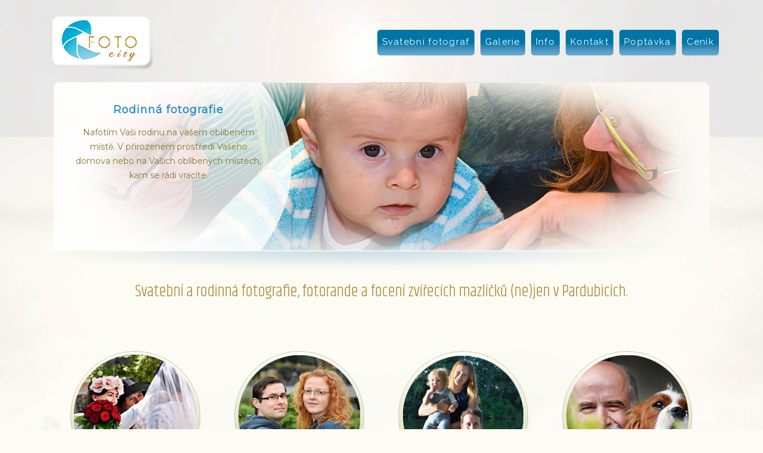

--- FILE ---
content_type: text/html; charset=UTF-8
request_url: http://fotocity.cz/
body_size: 4965
content:
<!DOCTYPE HTML PUBLIC "-//W3C//DTD HTML 4.01 Transitional//EN">
<html>
<head>
<title>Svatební a rodinná fotografie - FOTO city</title>
        <meta name="description" content="Nabídka svatební a rodinné fotografie. Fotografie zvířecích mazlíčků - FOTO city" />
        <meta name="author" content="FGK design" />
		<meta name="robots" content="index, follow" />
        <link rel="stylesheet" type="text/css" href="design-d.css" title="css styl" />
		<link rel="stylesheet" type="text/css" href="menu-d.css" title="css styl" />
		<link rel="stylesheet" type="text/css" href="slider.css" title="css styl" />
		<meta http-equiv="Content-Type" content="text/html; charset=utf-8">
		<meta name="viewport" content="width=device-width; initial-scale=1.0; maximum-scale=1.0">
		<link rel="stylesheet" media="screen and (max-width: 890px)" href="design-m.css" />
		<link rel="stylesheet" media="screen and (max-width: 375px)" href="design-m2.css" />
		<link rel="stylesheet" media="screen and (max-width: 890px)" href="menu-m.css" />
		<link href="https://www.fotocity.cz/favicon.ico" rel="shortcut icon" />
        <script type="text/javascript" src="jquery-1.7.1.min.js"></script>
        <script type="text/javascript" src="basic.js"></script>

		
<script type="text/javascript">
    $(document).ready(function() {
        var headerTop = $('.top-strip').offset().top;
        var headerBottom = headerTop + 92; // Sub-menu should appear after this distance from top.
        $(window).scroll(function () {
            var scrollTop = $(window).scrollTop(); // Current vertical scroll position from the top
          if (scrollTop > headerBottom) { // Check to see if we have scrolled more than headerBottom
              if (($(".top-strip2").is(":visible") === false)) {
                   $('.top-strip2').slideDown('slow');
                 //  $('.top-strip').css('display','none');
                 }
             } else {
                 if ($(".top-strip2").is(":visible")) {
                    $('.top-strip2').slideUp();
                   // $('.top-strip').css('display','');             
			    }
              }
        });
    });
</script>
</head>

<body>
<div id="fb-root"></div>
<script>(function(d, s, id) {
  var js, fjs = d.getElementsByTagName(s)[0];
  if (d.getElementById(id)) return;
  js = d.createElement(s); js.id = id;
  js.src = 'https://connect.facebook.net/cs_CZ/sdk.js#xfbml=1&version=v3.2';
  fjs.parentNode.insertBefore(js, fjs);
}(document, 'script', 'facebook-jssdk'));
</script>

<div class="wrapper">
<script>
function myFunction() {
    var x = document.getElementById("myTopnav");
    if (x.className === "menu-box2") {
        x.className += " responsive";
    } else {
        x.className = "menu-box2";
    }
}
</script>


<div class="menu-box2" id="myTopnav">
 <a class="rl" href="svatebni-fotograf.php" title="Svatební fotograf">Svatební fotograf</a>
 <a class="rl" href="fotogalerie.php" title="Fotogalerie svatební a rodinné fotografie">Galerie</a>
 <a class="rl" href="informace.php" title="Informace pro zákazníky">Info</a>
 <a class="rl" href="kontakty.php" title="Kontaktní informace">Kontakt</a>
 <a class="rl" href="https://www.fotocity.cz/kontakty.php#napiste" title="Poptávka svatební a rodinné fotografie">Poptávka</a>
 <a class="rl" href="cenik.php" title="Ceník fotoslužeb">Ceník<br />
 <br /></a>
 <a href="javascript:void(0);" class="icon" onclick="myFunction()">
    <span>&#9776;</span>
  </a></div>


<div class="top-strip2">
<div class="top-box2">
<div class="logobox animate-left"><a href="https://www.fotocity.cz" title="FOTO city - svatební a rodinná fotografie"><img src="components/logo.png" /></a></div>

<div class="menu-box2" id="myTopnav">
<div class="logobox animate-left"><a href="https://www.fotocity.cz" title="FOTO city - svatební a rodinná fotografie"><img src="components/logo.png" /></a></div>
 <a class="rl" href="svatebni-fotograf.php" title="Svatební fotograf">Svatební fotograf</a>
 <a class="rl" href="fotogalerie.php" title="Fotogalerie svatební a rodinné fotografie">Galerie</a>
 <a class="rl" href="informace.php" title="Informace pro zákazníky">Info</a>
 <a class="rl" href="kontakty.php" title="Kontaktní informace">Kontakt</a>
  <a class="rl" href="https://www.fotocity.cz/kontakty.php#napiste" title="Poptávkový formulář">Poptávka</a>
 <a class="rl" href="cenik.php" title="Ceník fotoslužeb">Ceník<br /></a>
 <a href="javascript:void(0);" class="icon" onclick="myFunction()">
    <span>&#9776;</span>
  </a>
</div>

<div class="menu-box animate-right">
<ul>
    <li><a class="item_t" href="svatebni-fotograf.php" title="Svatební fotograf">Svatební fotograf</a></li>
    <li><a class="item_t" href="fotogalerie.php" title="Fotogalerie svatební a rodinné fotografie">Galerie</a></li>
	<li><a class="item_t"  href="informace.php" title="Informace pro zákazníky">Info</a></li>
	<li><a class="item_t" href="kontakty.php" title="Kontaktní Informace">Kontakt</a></li>
	<li><a class="item_t" href="https://www.fotocity.cz/kontakty.php#napiste" title="Poptávkový formulář">Poptávka</a></li>
	<li><a class="item_t" href="cenik.php" title="Ceník fotoslužeb">Ceník</a></li>
</ul>
</div>

</div>
<br class="cl" />
</div>

<div class="top-strip">
<div class="top-box">
<div class="logobox animate-left"><a href="https://www.fotocity.cz" title="FOTO city - svatební a rodinná fotografie"><img src="components/logo.png" /></a></div>
<div class="menu-box animate-right">
<ul>
    <li><a class="item_t" href="svatebni-fotograf.php" title="Svatební fotograf">Svatební fotograf</a></li>
    <li><a class="item_t" href="fotogalerie.php" title="Fotogalerie svatební a rodinné fotografie">Galerie</a></li>
	<li><a class="item_t"  href="informace.php" title="Informace pro zákazníky">Info</a></li>
	<li><a class="item_t" href="kontakty.php" title="Kontaktní Informace">Kontakt</a></li>
	<li><a class="item_t" href="https://www.fotocity.cz/kontakty.php#napiste" title="Poptávkový formulář">Poptávka</a></li>
	<li><a class="item_t" href="cenik.php" title="Ceník fotoslužeb">Ceník</a></li>
</ul>
</div>
</div>
</div>
<br class="cl" /><div class="sliderbox">
<div id="slider">
    <ul class="rslides rslides1">
	
	  <li>
                <div class="imgbox"><a href="fotogalerie.php#svatbafoto" title="svatební fotografie"><img src="slideshow/svatby.jpg" alt="svatební fotografie" border="0" /></a></div>
                        <div class="aside">
                    <p class="hs">Svatební fotografie</p>
                <p>
				Den Vaší svatby je velmi významný den Vašeho života. Nafotím průběh tohoto velkého dne. Možný výběr z několika balíčků. Od ranních příprav až po večerní tanec. 				
				</p>
				</div>
      </li>
	  <li>
                  <div class="imgbox"><a href="fotogalerie.php#rodinnafoto" title="rodinná fotografie"><img src="slideshow/rodina.jpg" alt="odinná fotografie" border="0" /></a></div>
                        <div class="aside">
                    <p class="hs">Rodinná fotografie</p>
                <p>
				Nafotím Vaši rodinu na vašem oblíbeném místě. V přirozeném prostředí Vašeho domova nebo na Vašich oblíbených místech, kam se rádi vracíte.  				
				</p>
				</div>
      </li>
	  <li>
                  <div class="imgbox"><a href="fotogalerie.php#fotorande" title="foto rande"><img src="slideshow/fotorande.jpg" alt="foto rande" border="0" /></a></div>
                        <div class="aside">
                    <p class="hs">Foto rande</p>
                <p>
				Zachytím příběh Vaší lásky na Vašich oblíbených místech. V zákoutích města, na historicky významných místech nebo v dostupném prostředí krásné přírody.
				</p>
				</div>
      </li>
	   <li>
                  <div class="imgbox"><a href="fotogalerie.php#fotomazlicci" title="foto zvířecích mazlíčků"><img src="slideshow/mazlicci.jpg" alt="foto zvířecích mazlíčků" border="0" /></a></div>
                        <div class="aside">
                    <p class="hs">Foto mazlíčci</p>
                <p>
				Zvěčním Vás spolu s Vašimi zvířecími miláčky. Zachytíme tak prostřednictvím krásných fotografií Vaše krásné a nezapomenutelné přátelství se zvířecím kamarádem.
				</p>
				</div>
      </li>
               
    </ul>
	<div class="controls"></div>
</div>
</div>
<br class="cl" />
<div class="shadowbox"></div>

<div class="headline"><h1>Svatební a rodinná fotografie, fotorande<br class="sep" /> a focení zvířecích mazlíčků (ne)jen <br class="sep" />v Pardubicích.</h1></div>
﻿<div class="fb-share-button" data-href="https://www.fotocity.cz" data-layout="button_count" data-size="large" data-mobile-iframe="true"><a target="_blank" href="https://www.facebook.com/sharer/sharer.php?u=https%3A%2F%2Fwww.fotocity.cz%2F&amp;src=sdkpreparse" class="fb-xfbml-parse-ignore">Sdílet</a></div>
<br class="cl" />
<div class="inside">
<!-- <div class="pf-content">
<div class="pf">
<div class="body"><img src="components/pf2020.jpg" /></div>
<div class="body"><p>PF 2020</p>
<p>Díky všem, s kterými jsme v roce 2019 nafotili skvělé fotky a těším se na další hezké zážitky při focení třeba i s Vámi :-)<br />
Pytel zdraví, štěstí a úspěchů Vám všem v roce 2020.
</p>
</div>
</div>
</div> -->
<br class="cl" />
<div class="box-content">
<div class="boxes">

<div class="box two">
<div class="foto"><a href="svatebni-fotograf.php" title="svatební fotograf Pardubice a okolí"><img src="components/wed-box.png" border="0" /></a></div>
<div class="body">
<h2>svatební foto</h2>
<p>Váš svatební příběh zachytím od ranních příprav až po podvečerní tanec. Je jen na Vás jaký rozsah focení Vašeho velkého dne si zvolíte.</p>
</div>
</div>

<div class="box two">
<div class="foto"><a href="fotogalerie.php#fotorande" title="fotogalerie fotorande"><img src="components/rand-box.png" border="0" /></a></div>
<div class="body">
<h2>fotorande</h2>
<p>Vyfotím Vás na Vašich oblíbených místech, kde zachytíme romatické okamžiky příběhu Vaší lásky.</p>
</div>
</div>

<div class="box two">
<div class="foto"><a href="fotogalerie.php#rodinnafoto" title="fotogalerie rodinné fotografie"><img src="components/fam-box.png" border="0" /></a></div>
<div class="body">
<h2>rodinné foto</h2>
<p>Čas letí jako voda :-) a než z rodinného hnízda vyletí Vaše děti tak je nejlepší příležitost zachytit tyto vzácné okamžiky rodinnými fotografiemi.</p>
</div>
</div>

<div class="box two">
<div class="foto"><a href="fotogalerie.php#fotomazlicci" title="fotogalerie mazlíčci"><img src="components/pet-box2.png" border="0" /></a></div>
<div class="body">
<h2>foto mazlíčků</h2>
<p>Zvířecí mazlíčci jsou plnohodnotnými členy rodiny. Pojďme společně zachytit příběh Vašeho společného života se zvířecími kamarády.</p>
</div>
</div>

</div>
</div>
<p class="c">Těším se na další fotopříběh v podobě <a href="fotogalerie.php" title="nabídka svatební a rodinné fotografie (ne)jen v Pardubicích">nabízených možností focení</a> :-)<br /><br /></p>
</div>
</div>
<div class="big-strip">
<div class="body">
<p>"Říká se, že život je jen iluze.<br />Pojďme společně zvěčnit vyjímečné okamžiky tohoto krásného klamu jménem život,<br />prostřednictvím skvělých fotografií, ke kterým se budete rádi vracet."<br /><img src="components/smile.png" class="smile" /></p>
</div>
<script src='https://www.google.com/recaptcha/api.js'></script>
<a name="kontakt"></a>
<a name="napiste"></a>
 


<div class="tb">

<form action="#kontakt" enctype="multipart/form-data" method="post" >

 <div class="fc">
  <strong>Předběžný výběr typu služby:</strong> <span class="red">*</span><br />

	<select name="vyber" size="1">
	<option value=""> - - - Vyberte prosím předmět vaši poptávky: - - -</option>
	<option value="svatební fotografie" >*svatební fotografie*</option>
	<option value="fotorande" >*fotorande*</option>
	<option value="rodinná fotografie" >*rodinná fotografie*</option>
	<option value="'foto mazlíčků" >*'foto mazlíčků*</option>
	</select>
<br />
<strong><label for="popis">Popis požadavku:</label></strong> <span class="red">*</span><br />
<textarea name="popis" id="popis" rows="21" cols="33"></textarea>
</div>
  
<div class="fc">
  
  <strong><label for="mail">Váš e-mail:</label></strong> <span class="red">*</span><br />
	<input type="text" name="mail" id="mail" maxlength="80" size="42" value="" /><br />
	
   <strong><label for="tel">Váš telefon:</label></strong><br />
    <input type="text" name="tel" id="tel" size="42" maxlength="80" value="" /><br />
   
   <strong><label for="jmeno">Jméno odesílající osoby:</label></strong> <span class="red">*</span><br />
       <input type="text" name="jmeno" id="jmeno" size="42" maxlength="80" value="" /><br />
	   
	   <strong><label for="datum">Požadovaný termín focení:</label></strong><br />
       <input type="date" name="datum" id="datum" size="42" maxlength="80" value="" /><br />
	   
	<strong>Přiložte soubor max. 5 MB</strong>:<em>(obrázek, dokumentaci nebo související soubor)</em><br />

    <input name="fileatt" type="file" size="30" />
	<input type="hidden" name="MAX_FILE_SIZE" value="50000" />
 
   <div class="g-recaptcha" data-sitekey="6Lf5-4wUAAAAAOfM75lkMme3DCFIXIcUAtI-6J9N"></div>
    
		</div>
	<br class="cl" />
	<div  class="sub-box"><input name="submitter" type="submit" value="ODESLAT NEZÁVAZNOU POPTÁVKU" class="submit" /></div>
		</form>

<br class="cl" />
</div>
	</div>
<div class="footer">
<div class="body">Copyright &copy; 2026 FOTO city | Všechna práva vyhrazena | Webová prezentace vytvořena <a href="http://www.fgkdesign.cz" title="Tvorba webových prezentací - FGK design">FGK design</a>
<br />Všechny fotografie zde uveřejněné, podléhají autorskému zákonu 121/2000 Sb. <br />
<a href="https://mywed.com/cs/photographer/David71x/" title="Svatební fotograf David Khain Pardubice"><img src="components/mywedlogo.png" border="0" class="mw" /></a>
<br />
<a href="https://www.toplist.cz">
<script language="JavaScript" type="text/javascript">
<!--
document.write('<img src="https://toplist.cz/count.asp?id=1791921&logo=s&http='+
escape(document.referrer)+'&t='+escape(document.title)+
'&wi='+escape(window.screen.width)+'&he='+escape(window.screen.height)+'&cd='+
escape(window.screen.colorDepth)+'" width="14" height="14" border=0 alt="TOPlist" />');
//--></script><noscript><img src="https://toplist.cz/count.asp?id=1791921&logo=s" border="0"
alt="TOPlist" width="14" height="14" /></noscript></a>

</div>
</div>

	   <script type="text/javascript" language="JavaScript">
        var isScrolling = false;

        function isPartiallyVisible(elem) {
            var elementBoundary = elem.getBoundingClientRect();

            var top = elementBoundary.top;
            var bottom = elementBoundary.bottom;
            var height = elementBoundary.height;

            return ((top + height >= 0) && (height + window.innerHeight >= bottom));
        }


        var throttleScroll = function(e) {
            if (!isScrolling) {
                window.requestAnimationFrame(function () {
                    scrolling(e);
                    isScrolling = false;
                });
            }
            isScrolling = true;
        }

        var listItems = document.querySelectorAll(".box");
        
        var scrolling = function() {

            //pole co maji byt videt
            var visibleItems = [];
            //pole co nemaji byt videt
            var hiddenItems = [];
            //v cyklu roztridime na ty co maji byt a nemaji byt videt
            for (var i = 0; i < listItems.length; i++) {
                
                var item = listItems[i];
                if (isPartiallyVisible(item)) {
                    visibleItems.push(item);
                }else{
                    hiddenItems.push(item);
                    
                }
            }
            //ty co maji byt videt, zviditelnime
            visibleItems.forEach(function(item, i) {
                setTimeout(function() {
                    item.classList.add("fade-in"); 
                },700*i);
            })
            
            //ty co nemaji byt videt, zneviditelnime
            var hideItem = function(item) {
                item.classList.remove("fade-in");
            }
            hiddenItems.forEach(hideItem);
            
        }

        window.addEventListener("scroll", throttleScroll);
        document.addEventListener("DOMContentLoaded", scrolling);
		 </script>
</body>
</html>


--- FILE ---
content_type: text/html; charset=utf-8
request_url: https://www.google.com/recaptcha/api2/anchor?ar=1&k=6Lf5-4wUAAAAAOfM75lkMme3DCFIXIcUAtI-6J9N&co=aHR0cDovL2ZvdG9jaXR5LmN6Ojgw&hl=en&v=PoyoqOPhxBO7pBk68S4YbpHZ&size=normal&anchor-ms=20000&execute-ms=30000&cb=r4gmnhy15frz
body_size: 49430
content:
<!DOCTYPE HTML><html dir="ltr" lang="en"><head><meta http-equiv="Content-Type" content="text/html; charset=UTF-8">
<meta http-equiv="X-UA-Compatible" content="IE=edge">
<title>reCAPTCHA</title>
<style type="text/css">
/* cyrillic-ext */
@font-face {
  font-family: 'Roboto';
  font-style: normal;
  font-weight: 400;
  font-stretch: 100%;
  src: url(//fonts.gstatic.com/s/roboto/v48/KFO7CnqEu92Fr1ME7kSn66aGLdTylUAMa3GUBHMdazTgWw.woff2) format('woff2');
  unicode-range: U+0460-052F, U+1C80-1C8A, U+20B4, U+2DE0-2DFF, U+A640-A69F, U+FE2E-FE2F;
}
/* cyrillic */
@font-face {
  font-family: 'Roboto';
  font-style: normal;
  font-weight: 400;
  font-stretch: 100%;
  src: url(//fonts.gstatic.com/s/roboto/v48/KFO7CnqEu92Fr1ME7kSn66aGLdTylUAMa3iUBHMdazTgWw.woff2) format('woff2');
  unicode-range: U+0301, U+0400-045F, U+0490-0491, U+04B0-04B1, U+2116;
}
/* greek-ext */
@font-face {
  font-family: 'Roboto';
  font-style: normal;
  font-weight: 400;
  font-stretch: 100%;
  src: url(//fonts.gstatic.com/s/roboto/v48/KFO7CnqEu92Fr1ME7kSn66aGLdTylUAMa3CUBHMdazTgWw.woff2) format('woff2');
  unicode-range: U+1F00-1FFF;
}
/* greek */
@font-face {
  font-family: 'Roboto';
  font-style: normal;
  font-weight: 400;
  font-stretch: 100%;
  src: url(//fonts.gstatic.com/s/roboto/v48/KFO7CnqEu92Fr1ME7kSn66aGLdTylUAMa3-UBHMdazTgWw.woff2) format('woff2');
  unicode-range: U+0370-0377, U+037A-037F, U+0384-038A, U+038C, U+038E-03A1, U+03A3-03FF;
}
/* math */
@font-face {
  font-family: 'Roboto';
  font-style: normal;
  font-weight: 400;
  font-stretch: 100%;
  src: url(//fonts.gstatic.com/s/roboto/v48/KFO7CnqEu92Fr1ME7kSn66aGLdTylUAMawCUBHMdazTgWw.woff2) format('woff2');
  unicode-range: U+0302-0303, U+0305, U+0307-0308, U+0310, U+0312, U+0315, U+031A, U+0326-0327, U+032C, U+032F-0330, U+0332-0333, U+0338, U+033A, U+0346, U+034D, U+0391-03A1, U+03A3-03A9, U+03B1-03C9, U+03D1, U+03D5-03D6, U+03F0-03F1, U+03F4-03F5, U+2016-2017, U+2034-2038, U+203C, U+2040, U+2043, U+2047, U+2050, U+2057, U+205F, U+2070-2071, U+2074-208E, U+2090-209C, U+20D0-20DC, U+20E1, U+20E5-20EF, U+2100-2112, U+2114-2115, U+2117-2121, U+2123-214F, U+2190, U+2192, U+2194-21AE, U+21B0-21E5, U+21F1-21F2, U+21F4-2211, U+2213-2214, U+2216-22FF, U+2308-230B, U+2310, U+2319, U+231C-2321, U+2336-237A, U+237C, U+2395, U+239B-23B7, U+23D0, U+23DC-23E1, U+2474-2475, U+25AF, U+25B3, U+25B7, U+25BD, U+25C1, U+25CA, U+25CC, U+25FB, U+266D-266F, U+27C0-27FF, U+2900-2AFF, U+2B0E-2B11, U+2B30-2B4C, U+2BFE, U+3030, U+FF5B, U+FF5D, U+1D400-1D7FF, U+1EE00-1EEFF;
}
/* symbols */
@font-face {
  font-family: 'Roboto';
  font-style: normal;
  font-weight: 400;
  font-stretch: 100%;
  src: url(//fonts.gstatic.com/s/roboto/v48/KFO7CnqEu92Fr1ME7kSn66aGLdTylUAMaxKUBHMdazTgWw.woff2) format('woff2');
  unicode-range: U+0001-000C, U+000E-001F, U+007F-009F, U+20DD-20E0, U+20E2-20E4, U+2150-218F, U+2190, U+2192, U+2194-2199, U+21AF, U+21E6-21F0, U+21F3, U+2218-2219, U+2299, U+22C4-22C6, U+2300-243F, U+2440-244A, U+2460-24FF, U+25A0-27BF, U+2800-28FF, U+2921-2922, U+2981, U+29BF, U+29EB, U+2B00-2BFF, U+4DC0-4DFF, U+FFF9-FFFB, U+10140-1018E, U+10190-1019C, U+101A0, U+101D0-101FD, U+102E0-102FB, U+10E60-10E7E, U+1D2C0-1D2D3, U+1D2E0-1D37F, U+1F000-1F0FF, U+1F100-1F1AD, U+1F1E6-1F1FF, U+1F30D-1F30F, U+1F315, U+1F31C, U+1F31E, U+1F320-1F32C, U+1F336, U+1F378, U+1F37D, U+1F382, U+1F393-1F39F, U+1F3A7-1F3A8, U+1F3AC-1F3AF, U+1F3C2, U+1F3C4-1F3C6, U+1F3CA-1F3CE, U+1F3D4-1F3E0, U+1F3ED, U+1F3F1-1F3F3, U+1F3F5-1F3F7, U+1F408, U+1F415, U+1F41F, U+1F426, U+1F43F, U+1F441-1F442, U+1F444, U+1F446-1F449, U+1F44C-1F44E, U+1F453, U+1F46A, U+1F47D, U+1F4A3, U+1F4B0, U+1F4B3, U+1F4B9, U+1F4BB, U+1F4BF, U+1F4C8-1F4CB, U+1F4D6, U+1F4DA, U+1F4DF, U+1F4E3-1F4E6, U+1F4EA-1F4ED, U+1F4F7, U+1F4F9-1F4FB, U+1F4FD-1F4FE, U+1F503, U+1F507-1F50B, U+1F50D, U+1F512-1F513, U+1F53E-1F54A, U+1F54F-1F5FA, U+1F610, U+1F650-1F67F, U+1F687, U+1F68D, U+1F691, U+1F694, U+1F698, U+1F6AD, U+1F6B2, U+1F6B9-1F6BA, U+1F6BC, U+1F6C6-1F6CF, U+1F6D3-1F6D7, U+1F6E0-1F6EA, U+1F6F0-1F6F3, U+1F6F7-1F6FC, U+1F700-1F7FF, U+1F800-1F80B, U+1F810-1F847, U+1F850-1F859, U+1F860-1F887, U+1F890-1F8AD, U+1F8B0-1F8BB, U+1F8C0-1F8C1, U+1F900-1F90B, U+1F93B, U+1F946, U+1F984, U+1F996, U+1F9E9, U+1FA00-1FA6F, U+1FA70-1FA7C, U+1FA80-1FA89, U+1FA8F-1FAC6, U+1FACE-1FADC, U+1FADF-1FAE9, U+1FAF0-1FAF8, U+1FB00-1FBFF;
}
/* vietnamese */
@font-face {
  font-family: 'Roboto';
  font-style: normal;
  font-weight: 400;
  font-stretch: 100%;
  src: url(//fonts.gstatic.com/s/roboto/v48/KFO7CnqEu92Fr1ME7kSn66aGLdTylUAMa3OUBHMdazTgWw.woff2) format('woff2');
  unicode-range: U+0102-0103, U+0110-0111, U+0128-0129, U+0168-0169, U+01A0-01A1, U+01AF-01B0, U+0300-0301, U+0303-0304, U+0308-0309, U+0323, U+0329, U+1EA0-1EF9, U+20AB;
}
/* latin-ext */
@font-face {
  font-family: 'Roboto';
  font-style: normal;
  font-weight: 400;
  font-stretch: 100%;
  src: url(//fonts.gstatic.com/s/roboto/v48/KFO7CnqEu92Fr1ME7kSn66aGLdTylUAMa3KUBHMdazTgWw.woff2) format('woff2');
  unicode-range: U+0100-02BA, U+02BD-02C5, U+02C7-02CC, U+02CE-02D7, U+02DD-02FF, U+0304, U+0308, U+0329, U+1D00-1DBF, U+1E00-1E9F, U+1EF2-1EFF, U+2020, U+20A0-20AB, U+20AD-20C0, U+2113, U+2C60-2C7F, U+A720-A7FF;
}
/* latin */
@font-face {
  font-family: 'Roboto';
  font-style: normal;
  font-weight: 400;
  font-stretch: 100%;
  src: url(//fonts.gstatic.com/s/roboto/v48/KFO7CnqEu92Fr1ME7kSn66aGLdTylUAMa3yUBHMdazQ.woff2) format('woff2');
  unicode-range: U+0000-00FF, U+0131, U+0152-0153, U+02BB-02BC, U+02C6, U+02DA, U+02DC, U+0304, U+0308, U+0329, U+2000-206F, U+20AC, U+2122, U+2191, U+2193, U+2212, U+2215, U+FEFF, U+FFFD;
}
/* cyrillic-ext */
@font-face {
  font-family: 'Roboto';
  font-style: normal;
  font-weight: 500;
  font-stretch: 100%;
  src: url(//fonts.gstatic.com/s/roboto/v48/KFO7CnqEu92Fr1ME7kSn66aGLdTylUAMa3GUBHMdazTgWw.woff2) format('woff2');
  unicode-range: U+0460-052F, U+1C80-1C8A, U+20B4, U+2DE0-2DFF, U+A640-A69F, U+FE2E-FE2F;
}
/* cyrillic */
@font-face {
  font-family: 'Roboto';
  font-style: normal;
  font-weight: 500;
  font-stretch: 100%;
  src: url(//fonts.gstatic.com/s/roboto/v48/KFO7CnqEu92Fr1ME7kSn66aGLdTylUAMa3iUBHMdazTgWw.woff2) format('woff2');
  unicode-range: U+0301, U+0400-045F, U+0490-0491, U+04B0-04B1, U+2116;
}
/* greek-ext */
@font-face {
  font-family: 'Roboto';
  font-style: normal;
  font-weight: 500;
  font-stretch: 100%;
  src: url(//fonts.gstatic.com/s/roboto/v48/KFO7CnqEu92Fr1ME7kSn66aGLdTylUAMa3CUBHMdazTgWw.woff2) format('woff2');
  unicode-range: U+1F00-1FFF;
}
/* greek */
@font-face {
  font-family: 'Roboto';
  font-style: normal;
  font-weight: 500;
  font-stretch: 100%;
  src: url(//fonts.gstatic.com/s/roboto/v48/KFO7CnqEu92Fr1ME7kSn66aGLdTylUAMa3-UBHMdazTgWw.woff2) format('woff2');
  unicode-range: U+0370-0377, U+037A-037F, U+0384-038A, U+038C, U+038E-03A1, U+03A3-03FF;
}
/* math */
@font-face {
  font-family: 'Roboto';
  font-style: normal;
  font-weight: 500;
  font-stretch: 100%;
  src: url(//fonts.gstatic.com/s/roboto/v48/KFO7CnqEu92Fr1ME7kSn66aGLdTylUAMawCUBHMdazTgWw.woff2) format('woff2');
  unicode-range: U+0302-0303, U+0305, U+0307-0308, U+0310, U+0312, U+0315, U+031A, U+0326-0327, U+032C, U+032F-0330, U+0332-0333, U+0338, U+033A, U+0346, U+034D, U+0391-03A1, U+03A3-03A9, U+03B1-03C9, U+03D1, U+03D5-03D6, U+03F0-03F1, U+03F4-03F5, U+2016-2017, U+2034-2038, U+203C, U+2040, U+2043, U+2047, U+2050, U+2057, U+205F, U+2070-2071, U+2074-208E, U+2090-209C, U+20D0-20DC, U+20E1, U+20E5-20EF, U+2100-2112, U+2114-2115, U+2117-2121, U+2123-214F, U+2190, U+2192, U+2194-21AE, U+21B0-21E5, U+21F1-21F2, U+21F4-2211, U+2213-2214, U+2216-22FF, U+2308-230B, U+2310, U+2319, U+231C-2321, U+2336-237A, U+237C, U+2395, U+239B-23B7, U+23D0, U+23DC-23E1, U+2474-2475, U+25AF, U+25B3, U+25B7, U+25BD, U+25C1, U+25CA, U+25CC, U+25FB, U+266D-266F, U+27C0-27FF, U+2900-2AFF, U+2B0E-2B11, U+2B30-2B4C, U+2BFE, U+3030, U+FF5B, U+FF5D, U+1D400-1D7FF, U+1EE00-1EEFF;
}
/* symbols */
@font-face {
  font-family: 'Roboto';
  font-style: normal;
  font-weight: 500;
  font-stretch: 100%;
  src: url(//fonts.gstatic.com/s/roboto/v48/KFO7CnqEu92Fr1ME7kSn66aGLdTylUAMaxKUBHMdazTgWw.woff2) format('woff2');
  unicode-range: U+0001-000C, U+000E-001F, U+007F-009F, U+20DD-20E0, U+20E2-20E4, U+2150-218F, U+2190, U+2192, U+2194-2199, U+21AF, U+21E6-21F0, U+21F3, U+2218-2219, U+2299, U+22C4-22C6, U+2300-243F, U+2440-244A, U+2460-24FF, U+25A0-27BF, U+2800-28FF, U+2921-2922, U+2981, U+29BF, U+29EB, U+2B00-2BFF, U+4DC0-4DFF, U+FFF9-FFFB, U+10140-1018E, U+10190-1019C, U+101A0, U+101D0-101FD, U+102E0-102FB, U+10E60-10E7E, U+1D2C0-1D2D3, U+1D2E0-1D37F, U+1F000-1F0FF, U+1F100-1F1AD, U+1F1E6-1F1FF, U+1F30D-1F30F, U+1F315, U+1F31C, U+1F31E, U+1F320-1F32C, U+1F336, U+1F378, U+1F37D, U+1F382, U+1F393-1F39F, U+1F3A7-1F3A8, U+1F3AC-1F3AF, U+1F3C2, U+1F3C4-1F3C6, U+1F3CA-1F3CE, U+1F3D4-1F3E0, U+1F3ED, U+1F3F1-1F3F3, U+1F3F5-1F3F7, U+1F408, U+1F415, U+1F41F, U+1F426, U+1F43F, U+1F441-1F442, U+1F444, U+1F446-1F449, U+1F44C-1F44E, U+1F453, U+1F46A, U+1F47D, U+1F4A3, U+1F4B0, U+1F4B3, U+1F4B9, U+1F4BB, U+1F4BF, U+1F4C8-1F4CB, U+1F4D6, U+1F4DA, U+1F4DF, U+1F4E3-1F4E6, U+1F4EA-1F4ED, U+1F4F7, U+1F4F9-1F4FB, U+1F4FD-1F4FE, U+1F503, U+1F507-1F50B, U+1F50D, U+1F512-1F513, U+1F53E-1F54A, U+1F54F-1F5FA, U+1F610, U+1F650-1F67F, U+1F687, U+1F68D, U+1F691, U+1F694, U+1F698, U+1F6AD, U+1F6B2, U+1F6B9-1F6BA, U+1F6BC, U+1F6C6-1F6CF, U+1F6D3-1F6D7, U+1F6E0-1F6EA, U+1F6F0-1F6F3, U+1F6F7-1F6FC, U+1F700-1F7FF, U+1F800-1F80B, U+1F810-1F847, U+1F850-1F859, U+1F860-1F887, U+1F890-1F8AD, U+1F8B0-1F8BB, U+1F8C0-1F8C1, U+1F900-1F90B, U+1F93B, U+1F946, U+1F984, U+1F996, U+1F9E9, U+1FA00-1FA6F, U+1FA70-1FA7C, U+1FA80-1FA89, U+1FA8F-1FAC6, U+1FACE-1FADC, U+1FADF-1FAE9, U+1FAF0-1FAF8, U+1FB00-1FBFF;
}
/* vietnamese */
@font-face {
  font-family: 'Roboto';
  font-style: normal;
  font-weight: 500;
  font-stretch: 100%;
  src: url(//fonts.gstatic.com/s/roboto/v48/KFO7CnqEu92Fr1ME7kSn66aGLdTylUAMa3OUBHMdazTgWw.woff2) format('woff2');
  unicode-range: U+0102-0103, U+0110-0111, U+0128-0129, U+0168-0169, U+01A0-01A1, U+01AF-01B0, U+0300-0301, U+0303-0304, U+0308-0309, U+0323, U+0329, U+1EA0-1EF9, U+20AB;
}
/* latin-ext */
@font-face {
  font-family: 'Roboto';
  font-style: normal;
  font-weight: 500;
  font-stretch: 100%;
  src: url(//fonts.gstatic.com/s/roboto/v48/KFO7CnqEu92Fr1ME7kSn66aGLdTylUAMa3KUBHMdazTgWw.woff2) format('woff2');
  unicode-range: U+0100-02BA, U+02BD-02C5, U+02C7-02CC, U+02CE-02D7, U+02DD-02FF, U+0304, U+0308, U+0329, U+1D00-1DBF, U+1E00-1E9F, U+1EF2-1EFF, U+2020, U+20A0-20AB, U+20AD-20C0, U+2113, U+2C60-2C7F, U+A720-A7FF;
}
/* latin */
@font-face {
  font-family: 'Roboto';
  font-style: normal;
  font-weight: 500;
  font-stretch: 100%;
  src: url(//fonts.gstatic.com/s/roboto/v48/KFO7CnqEu92Fr1ME7kSn66aGLdTylUAMa3yUBHMdazQ.woff2) format('woff2');
  unicode-range: U+0000-00FF, U+0131, U+0152-0153, U+02BB-02BC, U+02C6, U+02DA, U+02DC, U+0304, U+0308, U+0329, U+2000-206F, U+20AC, U+2122, U+2191, U+2193, U+2212, U+2215, U+FEFF, U+FFFD;
}
/* cyrillic-ext */
@font-face {
  font-family: 'Roboto';
  font-style: normal;
  font-weight: 900;
  font-stretch: 100%;
  src: url(//fonts.gstatic.com/s/roboto/v48/KFO7CnqEu92Fr1ME7kSn66aGLdTylUAMa3GUBHMdazTgWw.woff2) format('woff2');
  unicode-range: U+0460-052F, U+1C80-1C8A, U+20B4, U+2DE0-2DFF, U+A640-A69F, U+FE2E-FE2F;
}
/* cyrillic */
@font-face {
  font-family: 'Roboto';
  font-style: normal;
  font-weight: 900;
  font-stretch: 100%;
  src: url(//fonts.gstatic.com/s/roboto/v48/KFO7CnqEu92Fr1ME7kSn66aGLdTylUAMa3iUBHMdazTgWw.woff2) format('woff2');
  unicode-range: U+0301, U+0400-045F, U+0490-0491, U+04B0-04B1, U+2116;
}
/* greek-ext */
@font-face {
  font-family: 'Roboto';
  font-style: normal;
  font-weight: 900;
  font-stretch: 100%;
  src: url(//fonts.gstatic.com/s/roboto/v48/KFO7CnqEu92Fr1ME7kSn66aGLdTylUAMa3CUBHMdazTgWw.woff2) format('woff2');
  unicode-range: U+1F00-1FFF;
}
/* greek */
@font-face {
  font-family: 'Roboto';
  font-style: normal;
  font-weight: 900;
  font-stretch: 100%;
  src: url(//fonts.gstatic.com/s/roboto/v48/KFO7CnqEu92Fr1ME7kSn66aGLdTylUAMa3-UBHMdazTgWw.woff2) format('woff2');
  unicode-range: U+0370-0377, U+037A-037F, U+0384-038A, U+038C, U+038E-03A1, U+03A3-03FF;
}
/* math */
@font-face {
  font-family: 'Roboto';
  font-style: normal;
  font-weight: 900;
  font-stretch: 100%;
  src: url(//fonts.gstatic.com/s/roboto/v48/KFO7CnqEu92Fr1ME7kSn66aGLdTylUAMawCUBHMdazTgWw.woff2) format('woff2');
  unicode-range: U+0302-0303, U+0305, U+0307-0308, U+0310, U+0312, U+0315, U+031A, U+0326-0327, U+032C, U+032F-0330, U+0332-0333, U+0338, U+033A, U+0346, U+034D, U+0391-03A1, U+03A3-03A9, U+03B1-03C9, U+03D1, U+03D5-03D6, U+03F0-03F1, U+03F4-03F5, U+2016-2017, U+2034-2038, U+203C, U+2040, U+2043, U+2047, U+2050, U+2057, U+205F, U+2070-2071, U+2074-208E, U+2090-209C, U+20D0-20DC, U+20E1, U+20E5-20EF, U+2100-2112, U+2114-2115, U+2117-2121, U+2123-214F, U+2190, U+2192, U+2194-21AE, U+21B0-21E5, U+21F1-21F2, U+21F4-2211, U+2213-2214, U+2216-22FF, U+2308-230B, U+2310, U+2319, U+231C-2321, U+2336-237A, U+237C, U+2395, U+239B-23B7, U+23D0, U+23DC-23E1, U+2474-2475, U+25AF, U+25B3, U+25B7, U+25BD, U+25C1, U+25CA, U+25CC, U+25FB, U+266D-266F, U+27C0-27FF, U+2900-2AFF, U+2B0E-2B11, U+2B30-2B4C, U+2BFE, U+3030, U+FF5B, U+FF5D, U+1D400-1D7FF, U+1EE00-1EEFF;
}
/* symbols */
@font-face {
  font-family: 'Roboto';
  font-style: normal;
  font-weight: 900;
  font-stretch: 100%;
  src: url(//fonts.gstatic.com/s/roboto/v48/KFO7CnqEu92Fr1ME7kSn66aGLdTylUAMaxKUBHMdazTgWw.woff2) format('woff2');
  unicode-range: U+0001-000C, U+000E-001F, U+007F-009F, U+20DD-20E0, U+20E2-20E4, U+2150-218F, U+2190, U+2192, U+2194-2199, U+21AF, U+21E6-21F0, U+21F3, U+2218-2219, U+2299, U+22C4-22C6, U+2300-243F, U+2440-244A, U+2460-24FF, U+25A0-27BF, U+2800-28FF, U+2921-2922, U+2981, U+29BF, U+29EB, U+2B00-2BFF, U+4DC0-4DFF, U+FFF9-FFFB, U+10140-1018E, U+10190-1019C, U+101A0, U+101D0-101FD, U+102E0-102FB, U+10E60-10E7E, U+1D2C0-1D2D3, U+1D2E0-1D37F, U+1F000-1F0FF, U+1F100-1F1AD, U+1F1E6-1F1FF, U+1F30D-1F30F, U+1F315, U+1F31C, U+1F31E, U+1F320-1F32C, U+1F336, U+1F378, U+1F37D, U+1F382, U+1F393-1F39F, U+1F3A7-1F3A8, U+1F3AC-1F3AF, U+1F3C2, U+1F3C4-1F3C6, U+1F3CA-1F3CE, U+1F3D4-1F3E0, U+1F3ED, U+1F3F1-1F3F3, U+1F3F5-1F3F7, U+1F408, U+1F415, U+1F41F, U+1F426, U+1F43F, U+1F441-1F442, U+1F444, U+1F446-1F449, U+1F44C-1F44E, U+1F453, U+1F46A, U+1F47D, U+1F4A3, U+1F4B0, U+1F4B3, U+1F4B9, U+1F4BB, U+1F4BF, U+1F4C8-1F4CB, U+1F4D6, U+1F4DA, U+1F4DF, U+1F4E3-1F4E6, U+1F4EA-1F4ED, U+1F4F7, U+1F4F9-1F4FB, U+1F4FD-1F4FE, U+1F503, U+1F507-1F50B, U+1F50D, U+1F512-1F513, U+1F53E-1F54A, U+1F54F-1F5FA, U+1F610, U+1F650-1F67F, U+1F687, U+1F68D, U+1F691, U+1F694, U+1F698, U+1F6AD, U+1F6B2, U+1F6B9-1F6BA, U+1F6BC, U+1F6C6-1F6CF, U+1F6D3-1F6D7, U+1F6E0-1F6EA, U+1F6F0-1F6F3, U+1F6F7-1F6FC, U+1F700-1F7FF, U+1F800-1F80B, U+1F810-1F847, U+1F850-1F859, U+1F860-1F887, U+1F890-1F8AD, U+1F8B0-1F8BB, U+1F8C0-1F8C1, U+1F900-1F90B, U+1F93B, U+1F946, U+1F984, U+1F996, U+1F9E9, U+1FA00-1FA6F, U+1FA70-1FA7C, U+1FA80-1FA89, U+1FA8F-1FAC6, U+1FACE-1FADC, U+1FADF-1FAE9, U+1FAF0-1FAF8, U+1FB00-1FBFF;
}
/* vietnamese */
@font-face {
  font-family: 'Roboto';
  font-style: normal;
  font-weight: 900;
  font-stretch: 100%;
  src: url(//fonts.gstatic.com/s/roboto/v48/KFO7CnqEu92Fr1ME7kSn66aGLdTylUAMa3OUBHMdazTgWw.woff2) format('woff2');
  unicode-range: U+0102-0103, U+0110-0111, U+0128-0129, U+0168-0169, U+01A0-01A1, U+01AF-01B0, U+0300-0301, U+0303-0304, U+0308-0309, U+0323, U+0329, U+1EA0-1EF9, U+20AB;
}
/* latin-ext */
@font-face {
  font-family: 'Roboto';
  font-style: normal;
  font-weight: 900;
  font-stretch: 100%;
  src: url(//fonts.gstatic.com/s/roboto/v48/KFO7CnqEu92Fr1ME7kSn66aGLdTylUAMa3KUBHMdazTgWw.woff2) format('woff2');
  unicode-range: U+0100-02BA, U+02BD-02C5, U+02C7-02CC, U+02CE-02D7, U+02DD-02FF, U+0304, U+0308, U+0329, U+1D00-1DBF, U+1E00-1E9F, U+1EF2-1EFF, U+2020, U+20A0-20AB, U+20AD-20C0, U+2113, U+2C60-2C7F, U+A720-A7FF;
}
/* latin */
@font-face {
  font-family: 'Roboto';
  font-style: normal;
  font-weight: 900;
  font-stretch: 100%;
  src: url(//fonts.gstatic.com/s/roboto/v48/KFO7CnqEu92Fr1ME7kSn66aGLdTylUAMa3yUBHMdazQ.woff2) format('woff2');
  unicode-range: U+0000-00FF, U+0131, U+0152-0153, U+02BB-02BC, U+02C6, U+02DA, U+02DC, U+0304, U+0308, U+0329, U+2000-206F, U+20AC, U+2122, U+2191, U+2193, U+2212, U+2215, U+FEFF, U+FFFD;
}

</style>
<link rel="stylesheet" type="text/css" href="https://www.gstatic.com/recaptcha/releases/PoyoqOPhxBO7pBk68S4YbpHZ/styles__ltr.css">
<script nonce="uk-GUW0NLaYcS5Lc8393mg" type="text/javascript">window['__recaptcha_api'] = 'https://www.google.com/recaptcha/api2/';</script>
<script type="text/javascript" src="https://www.gstatic.com/recaptcha/releases/PoyoqOPhxBO7pBk68S4YbpHZ/recaptcha__en.js" nonce="uk-GUW0NLaYcS5Lc8393mg">
      
    </script></head>
<body><div id="rc-anchor-alert" class="rc-anchor-alert"></div>
<input type="hidden" id="recaptcha-token" value="[base64]">
<script type="text/javascript" nonce="uk-GUW0NLaYcS5Lc8393mg">
      recaptcha.anchor.Main.init("[\x22ainput\x22,[\x22bgdata\x22,\x22\x22,\[base64]/[base64]/[base64]/KE4oMTI0LHYsdi5HKSxMWihsLHYpKTpOKDEyNCx2LGwpLFYpLHYpLFQpKSxGKDE3MSx2KX0scjc9ZnVuY3Rpb24obCl7cmV0dXJuIGx9LEM9ZnVuY3Rpb24obCxWLHYpe04odixsLFYpLFZbYWtdPTI3OTZ9LG49ZnVuY3Rpb24obCxWKXtWLlg9KChWLlg/[base64]/[base64]/[base64]/[base64]/[base64]/[base64]/[base64]/[base64]/[base64]/[base64]/[base64]\\u003d\x22,\[base64]\\u003d\x22,\x22YcK5wow7S8Kpw5Arw6nChx0Vw5t2w4nDgCbDljshJMOwFMOEYR1zwoM7ZsKYHMOrTRp7AmDDvQ3Dr0rCgx/[base64]/w6XDlA4Gwrp2w6/CjMKELMKgKcOwLwZAwoFwW8OcEG8XwpHDjQLDumBNwqpuEhTDisKXN1F/DDrDt8OWwpccC8KWw5/Co8O/[base64]/Y1YewrDDsGQBFgrCp8KbH8KtO1HDssOmWcOtXMKAd0XDshzCiMOjaVgCfsOeZ8K1wqnDv2nDrXUTwpfDisOHc8OYw5PCn1fDtMOdw7vDoMK8IMOuwqXDmRpVw6RTB8Kzw4fDjWlybXnDlhtDw4rCkMK4csOaw6jDg8KeG8Kqw6R/[base64]/[base64]/DvgPCjsKUTMK4EQAqfMKowqVDEMOdwpsuU8O2wohqfcOzMsOYw6wND8K5CcOawo3CgGwsw7JaaVvDkmXCrsKpwq3DpnkDLRjDhsK+wqYlw6HDjcO8w57DnlPDqTgyHGgMIsO5wo5peMOxw7bCoMK9TsOxOcKdwqoOwq/DqQDCrsKBTlkHAyDCq8KlI8OXwqrDpMKfdhzCri3DoHJaw5rCvsKjw7chwoXCv0bDr1TDlAdtWHoeUcOUUMO/fsOfw40owpkxeSHDmlEaw5UsF0XDqMOJwotFQMKywo87RXNxwqpjw64CHsOHSy7DqldjbMODDCUsasKKw7Iaw7vCncO0bQLDox7DkU/Ct8OMBgbDm8O0w6rDv1vCqMOVwrLDiR5tw4TCqMOWG0dnwr5vwrQtKynDkGRLIcOZwrBIwoDDvkg7wr5qJMO5d8Kdwo7CucKpw6/[base64]/wrTCuDU2w7LDgcKVMsKFwrVNCsO7cCpLAxJww7lhwrBCZ8OtA2fDpgQuJMO8w63DocKMw6R/Cx7ChMO6QVwQC8Kcw6TDrcKww6bDsMKbwpLDr8OawqbCgm50MsOrwqkMJiktw77Ck1zCp8OYworDp8OfSMKXwoDCkMKTw5zCiDpuw54ZKsOew7QmwoISwoXDkMO3EhbCv0TClndNwrAZTMOXwrfDv8OjIsODw53DjcKVw6h0TXXDoMKawr3CjsO/WQbDjn17wqDDsA0Jw7HCsF3Ck3V7UndTUMO0PnFZdmfDi1vCm8O5woXCoMOeJm/Cm2PCrzsEfRLCisOqw7FTw7lPwpBcwopMQjPCplzDqMO+d8OdA8KzQwMLwrLCiEwjw4bCgV/CpsOub8OoTxbCpsOnwpzDqMOQw5o3w4fCpMOcwp/CnVZZwppdG17Dj8Kfw6LCocK+Xi0+FQowwpMhWcKjwoNmIcO7wonDg8OXwpTDvcKHw75iw7HDvsOTw4RhwplPwqbCtSI0dcKwZWJKwqjDjMOZwphhw6hjwqvDm28Ga8KzNsO3F3oMJl1XAFwRUy/[base64]/ClShkIsKRJgbDmFYnSWTDgcKpRHHCgsOHw4Rxwq/[base64]/ClEXCgsOVDMO9woItBgHDt8OlHsOYwoBGwqNmwrY3M8KTd2VuwrJWw6cFN8Kgw7/CkjQce8KtG3dlw4TDnMOcw4UPw6AAw6Muw6zCscKiScOnAcO9wqBtw7rCp1DCpsO1LExYSMOZNcKwDmhPc0XCmMObesKAw6Q2JcK0wrhkw598w7t2a8Knwo/ClsOUwpApEsKJeMOySRjDocKbwoPCmMK4w6PCp35hPcKiw7jCkHgvw4DDi8OTCMOsw4jDgsOVbloVw4/CqR8iwqLCksKaKncwc8OzTBjDn8OCwpfDjidXM8KILUXDvsKbWQE+ZsOWPnBRw4LCuX8pw7ZCLzfDs8KWwrTCucOlw5rDuMO9XsO8w6PCncKiRMOww7/DjcKKwqrDj18WPcO2wp3DvMOFwpk9ET4iX8OSw5jDkhFww6tMw7HDtUknwprDk3vCgMKmw7nDlMOYwofCtsKec8OhCMKFdcOcw7B/wq1Ow5Upw6jCscO7wpQeRcO4HkzCvXXDjyjDnsK8w4TCr13Cr8KHTRlIfR/ChTnDqsOYJcOjHHbCgcK6WC8JbMKNKn7Cj8OtE8ORw7IcZ2Y6wqbDt8KRw6LCoQ0OwqbCtcKwG8KBeMOvRgnCpTE2cHnDm2PCjVjCh3ZIw61zAcOGwoJRE8KTMMKwBMO/w6cVLhDCpMK/woplZ8O9wqBHwrvChDpLw7jDmDFHX3xvDAPDk8Kmw6VgwofDr8OSw6NMw7HDrVBxw6QAU8K7fsO+c8Oewq3CuMKcTjzCskIbwrYpwqJGwqYYwpoBasOtw7/CsBYUF8OjCWrDiMKOCVHCqhhqahPDgBfDmBvDq8KGwrQ/wo98D1TDrDMcw7nCmMK+w502OcKkRQDDmjbDgcOxw5gZc8OIwr9RWMOtwqPDpsKuw6fDp8KCwoJTwpcVWMOKw40MwrPClQtZE8OVw4jCvyd2w7PCpcODGy9iw6h6wo/[base64]/[base64]/[base64]/DnUk+M8OVw7LCjsO/w78Vw4JPw5RwfMOxUMKWbMKAwqQCQcK1wos/MT/Cm8KddsKzwonCgMOkFMKmJmfCimZIw4hIWj/CmAI3O8OGwo/DgWDDn3VFP8OVYWXCkyzCpcOrbcObwonDmFAODcOpIsK+wqAlwrHDgV7CvTU4w7fDu8KqXcOhGMKyw45Gw4QXf8OQNHV8w4k7VQfDhcK6w6BmIsOwwpXDhHZCKsOjwpbDvcOAw6HCmXk0bcK7U8KtwoA6Dm4Uw6wdwr7DjMKzwrMCTBrCgh/DrsKdw4xqwodbwqTCqih3BsOwUU9sw5jDvF7DiMOZw5Zkw6TCiMOtHkFzIMOgwqDDu8KGGMObw6Q4w7cow5kdFsOpw67CmMOnw4rChsOlw70vDcKzaE3CsBFCwokWw6R6BcKjDAB0HgbClMKZSURzG2ZywoA/woHCqhfClHBswo4vK8KVasO3wpsLb8OBC0E7wpnCg8KhUMOfwrzDgkVZHcOMw4rCj8O1ZgTDk8OYesO+w4rDvMK4e8OaecO6wqrDq24nw6IwwqzCpE8eVcKDa3Rkw5rCmAbCi8OtccO5bcOvw4vCncO/[base64]/[base64]/[base64]/woPCicOBETpyEMK2w5DDuwtWXA/ChcOJN8OvQW0qY3DCn8KlJ2BGP0ZsAcKhQ07DscOpX8KDdsO/[base64]/GsOALsOiXsKww7dww5FjFzYvw4LCg3NvwoILw4HDrhIzwrnCt8OHwojCoCgWfg58LD7CtMOPClkgwodgDsOkw4ZdXsOKLMKdw4zDmyHDusO/[base64]/VMO9wpfDocKzw4XCrcKKRMOkSHszCcObQypIw4jDsMKJw6TDjcOgwrYYwq1ZMMOmw6DDlkPDlTorw5kQwppUwo/[base64]/CqHY4I8OQVQUCTsOSw7l+wqx6w4jDusOYE0ROwo4icsOLwrwBw6PDsHrDniHDsGkgwoHCt2huw4t+O1LClG3DmMKgJ8Orfm00fcKuOMOqNwnCtRrCu8OTaQ/DhcOFwqHDvAYJUMK8cMOhw6wLV8Ocw7PCjDEXw47CsMOsFRHDlSrCmcKjw4vDuADDqVcIYcKSKg7ClnDDsMOyw6QBRcKkNR4kYcKFw63DnQLDg8KdGsO4w6vDqsKdwqM2WhfCgGPDvgYxw7tdwpjDosKLw4/CncKIw7LDiAdqQsKadWAkc0nCo3F7wpPDu1bCv27ChsO/wq90w6YGKMKTYcOEW8K7w6RmTBbDj8Kkw5ZNYsOVcSXCmcKzwo/DlcOubjDCtmA4dsKCw7fCqADDvXrClWbCpMKPK8K9w7B4esO2TiIiA8OYw7PDmMKmwpZRVGXChMOcw5jClVvDohrDo3I8AsOeRcOuwo3CoMOTwq/[base64]/DuzRNTXvCjhDCp0AIwqpEw6DDocOTwp3DtHnDgMOEw5TCnsOzwp1qNcOhHcOUOxFRHnQlfcKbw4AjwpVCwphRw5Itw5w6w4Fvw4XCjcKAHRAVwplwR1vCp8KRHsORw5LDtcK5YsO9DTnCnyTCgMKwbzzCssKCwrTCtsOrPcO/[base64]/Cs15VwrzDusKfDSbDqQnCrcOYIH7CjXrDqMOvbcOiZ8Kwwo7Cu8KCwq1qw5XCpcOZWhzCmwbDh1/Cq0VAw6HDul1WE1AjWsOHTcKmw6DDmsKqFsOZwo0+E8OwwrXCgcK5wpTDlMKAwpPCsDnCpy3CrEVPY1bDkxvClAvCrsOVKcKoOWYiMH3CuMOFMzfDisOjw7vClsOZLjpxwpPClxbDicKiw7Q6w4EKNcK5AsKWVsK4Pi/DlmPCvcOvG1lHw4d2wr54wrHCtUolQmMqO8OXw4NeQgHCoMKFVsKWHsKfw4xjw6XDtyHCpkTCiA3DssKgD8K/VlhLHSxERcKDMMOhGcObH2EDw6nCiknDusKScsKBwpnCt8OPw65lZcKbwoPCoQXCpcKBwrrCkj12wpIBw7XCocKkw4DCqWDDkTolwrXCuMKGw4MDwoDDuQoewrjCjEREPMOKbMOpw4kww45rw5TDrcOlHwVHw61Qw6zCgW/DnVHCt37Dnns3w5h/b8KsQGDDgAEDemUMesKEwoHCkx9rw5rCv8Omw5zDjHhSOkcEw63DrUbDvwEqAQhrHsKCwr42X8OGw4TDti4mOMKXwrXCh8OmQ8OcHcKNwqhKbMOhKR1pUcKzw73Cr8KzwoNdw5UfbXjCmCbDgcKMwrXDiMORNUJzIFRcTEfDjGzCqh/Dgw5WwqzCjWDCtAbCosKbw5E+wpQZdUteI8OMw5HDjw5Kwq/[base64]/CkHBuL8OYwqxIwrVlwqjCiMO4w4jCvcKfGsKFYjzDkcO/wr3CmXJcwrMKaMKow51fQcOIa1HDs3fDpisdUMKgd2bDgcKVwrfCui3DiSfCpMKpGERvwq/CtB3CrWXCs25WK8KVRsO3IW3DusKcwqTDicKnfVLCpmgyDcOqOMOFw45ew4zCn8O6HMOgw6vCjw/CuQ/CkTUOUsK7Si0owojCnAJSasOdwrjCik/CqSMQw7NCwq0hVBHCq1PCuVTDoxDCi33Djj7CisOzwo0Vw7MEw5jClGVywqNAwojCq3/CusODw6bDmMOzUMOLwqB6OwRwwqjCscOfw5Usw47CkMKtGSbDih/DtkTCqMO9b8Olw65Hw658wpB0w4EJw6sVw6fDtcKON8Ojwp/[base64]/Cr0A8wonDuMOvwrfCq8KuwozCi8KeDMKpwoxYwpw/woVww73CrBwTw4/CryLDr07CujNSdMO6wr1kw5kTI8OpwqDDmsKndh3CoxkuXR/CtsOYa8KKwoPDlx7CgkkqY8Ktw5Ndw69IFAA9w57DpMKsYsOAfsKawq5VwrnDgE/DkcKYDBbDpC7CgMKjwqRFGWfDllEfw7ktw7cIaR7DqMOewq9qMCvDg8KRChvDjx4gwr/Cn2HCmG/DuQkEw7DDulHDiB5gAkRAw5jCngPCosKPMyNCd8KPKUXCoMO8w5XDgmvCi8KKXzRJwrdlw4JMUCbCog3DkMOFw7MuwrbCihHDuyt3wqfDrgxDFjhgwrk3w5DDgMObw7Bsw7NcYsOeVmcCBSYGcWvCn8Oxw7kNwqIdw7fDhMOLKcKYNcKyXnjCuH/DqcK4PykHAmphw7tUEzrDlMKIW8OrwpDDvXLCvcOfwprDk8Kjw4LDuwbCocKzUE7DocKkwr3DssKQw5/DvcOpEhXChHzDrMOqw4vDlcO5SsKVw4LDl3URBDsLRcKsU2V7H8OcRsOtBmdawoPDqcOaQ8KQQ2owwpnDlFVWw55BCMKwwpTChmgsw6UGVMKvw7zCr8O7w5PClsKJIcKITANBDjbDocO+w6oJwppMTUcmw6PDq3rDhcKJw5/CqMOKwrnChsOSwrQvWcKaBwLCt03DgcOgwod6PsKMI1fDti7DhcOfw6XDm8KCRmTDk8KODn3Co3EIUcOVwq3DpMKqwooPI3lKZEvDt8OYw6U8WsO6F1XCt8KubUXCqcOKw7x+asKIHsKqIMKPIcKUwrNOwoDCpiBbwqZYw77ChRVcw77Cr2Ucwq/[base64]/Ci2VvKcO+LcKfWUvCsWwDI2DDpHHDkMO+wpUGMMKwXMO+w45lH8KaLsOjw7nDrWbCjsOuw6IkYcOpQBsbDMOQw43CqMOKw6/Cm112w6RIwpPCm34lNy5kw6TCnCXDg0oQbSIfNA9dw6PDkwJODAxaVcKfw5c4w77CpcOVTcOswpEXOMK/OsKeb1dcw4TDjSjDlMKOwrbCg1/DoHzDth5RfiMDPBEUecK3wrtOwr9wKiUfw6HCiwdtw4vCmlpFwoYsGGjCrhVWw73Cj8O/w4EcEn3Di2LDrcKASMKRwoXDqlsVZMKVwobDqsKVDWsYwp/CrMO2b8Onwp3CkwrCn1B+fMK5wrXDnsONU8KAwoN/[base64]/Dj0vCtXprwpHCp8KuKzFvw6zDoQjClMOlFcKqw5wxwpsTw4UDTcO3GsKjw5TDusOIFC9xw5HDgsKTw6AMXsOMw57CvCvCrMOjw6Ihw6zDp8KfwqzCtcO9w4LDn8K3wpZMw7jDq8KlSEU/acKewqnDi8Ogw7k9OTcRw79+XmHCvSvDqsO6w73CgcKJccKOYgzDunUBwrIHwrJbwpnCoxfDscKuZWvCuh/DqMKVw6rDlwPDgl3DtcKnwopsDSPCl0UJwrBiw5F0w4hBKMOwLgJWwqLDnMKAw7jCgD3CjwfCtTrCoEjCgDdaccOzGndsJcK/wqDDiXE4w6PCuQPDlsKHMMOmGVvDjcKvw6XCuCXDkCUhw4/CnhgMVhZgwqBPFMOwGMKmwrXCg2PChDXCtsKdTMK6JApLfQMGw73DgcKAw4zCo2VuFAnChBAuUcOlUgIoWiPDiB/DkHsPw7Ubw452P8KTwolSw5IOwpE7d8OLdXQ2MCPClH7CiGgYdyEzXTPDqcKSw5o0w5LDp8Oiw5M0wo/CnMKZFCdFwqTCtiTCkHV0W8KNeMONwrDCncKPwqLCnMOWf3bCl8OeT3fDpD9/IUJpwqp5wqw7w7HCo8KGwrrCoMKDwqkDX3bDlUYMwqvCisK7bB9Kw7Fbwrl7w4vCjcKUw4zDucO2bxZhwrR1wo8GY0jCicKAw6kNwoR9wq19RzfDgsKTHgIICRXCtsK1HsOIwoDDlcO/SsKBwpECZ8O7w783wp/Cs8OrXjwaw74Pw6V3wpcsw4nDgMOGT8KUwoZcey7CtDA2wpUlYz8PwrIxwqXDqcOnwqfDrcKzw6wPwpgHE1/[base64]/CpCvCiHHCj3XCksOsXBzDhcOHEcKHw4QkS8K2cTjCnsKxGyESYcKkCg5vw7trW8K+JSvDkcOHwq3CmB1YS8KSUzcMwq4Mwq7Cr8OZFsKDAMObw70Hwr7DpcKzw57Dln0zOsOwwrdkwrzDi181w4vDqD3CqcKlwp8Fwo3DhifDmWZ4w750E8Kew6jCghDDocO/wqfDpsKEw7IQEsOGwo4/DMOkW8KoRsKpw73DtSo5w7xXeXFxCGJlQBfDmMKzDSXDq8KwRsOhw7nCi0PDpcKdSD0fWcO4bTM6XcOmFWjDtkUhbsKww5vCmMOubUXDhnzDmMOzwp7CmsKRU8KHw6TCnSnCl8KLw6Jowp8FDyDDjDIWw6Jbw4hbClgtwp/CjcKoSsKYTGTChxI9wqLCt8OJw4/Do0EZw4HDvMKrZ8K9KTxmbB/DgXkHY8KtwoDDpE0xFk1/[base64]/w4HDmsKGJ0Unwq/[base64]/CscKZw50nE3QYwr/Dh3XCpcKyw4ooZsKTQsKHw7rDgXrDs8OdwqF5wo0xLcObw6oyfcK5w7XCsMKDwo3CmF7Di8Kcw5kWwrFPw5wzfsONwo1/wqPCrUElCnbCpcOWw6EFfwMzw7DDjDLCqsKDw7cqw5bDqxTDhidyUm3Du2bDvSYDN0PDjgLClsKHwprCoMK7w6cWaMOBXMOtw6LDij3CjX/CmRLDjDPCoGHCk8Odw5F/wrRBw4FcQCnCpsOswpzDpsKkw4vColbDh8KHwr1rGiwSwropw4A7ayzCkcOVw5E5wrRgHBPCtsO5W8KWNQM7wo0Iak3Cu8Krwr3DjMO5RE3Cvw/CiMOyWsK3fMKnw7bChsOOMFJBw6LCvsKzMsOAQhvCsCfDo8O3w7FSek/Dj1rCtcK2w5/Cgkx+KsOlw7suw58rwqs9bDlnAhBFw4rDigJXUsOPwosewoNIwqjDpcOYw5/[base64]/[base64]/[base64]/w5fDqcOfw7PDr8OBSzjDvMKGBMO9asKvWmXDhgHDocO9w5HClcOMw59+wobDssOEwqPCnsOrWmVwHMOow51Gw7PCkCJxeWfDuEoKUsOAw7DDt8OWwowsWsKbPsO9YMKew5XCgQVNc8O5w4jDqnnDq8ONWngfwqDDrA0gHsO0Xx7CnMKzwoERwpxPw5/DoCVPwqrDncOfw7zDmkZswpfDgsO9J2dewqXCscKMXMK8wrRXOWh6w55owpTDjnZAwqvCpSxDUDzDsmnCpQrDhMKXJMOhwp46VRXCixHDlC3CnjjDjVBlwrJHw7EWwoLCrH/CiRvCncOEPEfChETCqsKFIcKzZTVYBTrDtkExwpPDocKXw6TCiMOrwozDqiTCmW/[base64]/IDRnw73CjsOvw6zCscKje8OTw5wSwo/[base64]/RcOHw5HCi8Opw43Dq8OmasOiwpjDtsOrw6HDqipKLcOhTyDDq8ORwpIsw4nDpcOgHMKsZBfDuwTCg0xLw4fClMOZw5BsMnEIF8OvFG7CncOSwqbCpXpMX8OuYybDkFEcw6TClsK8aRrCoV4fw4rDliPCgSpbAW/[base64]/w4zDsnHCgHZLHcO/wr1rcsKQM2TCtGZ1wqbCpcKuwpnDgMOsw5zDlGjCtx/Dr8OawrkJwqXChMOXa2FWSMKnw5zDhlTDqjzDkDzCjMKqezgbB08uSk5Kw5Akw6pwwo/[base64]/CtAkmHsOOLMKFN246DXQRwrYuwq7Ch8KmQCs/C8KowoLDrcOsE8OQw4PDqMKMHGLDqElpw4sRIQ5tw51Vw6PDr8K7UsKrUj4KW8KywrghTwR9WmTDiMOmw48hw63DjArDr08eN1dNwoECwoDDrsOiwp1swrLCoQzCvcO6KMOtwqrDl8OpVSPDuR3DusOhwrIoMTAaw4Z8woV/w4DDjX3DmnIwI8ONXxh8wpPCnQnCvsOhB8KnLMOPR8KMw4XCksKAw5xsETJqw7vDr8Orw6LDoMKaw7YyRMK0UsOnw51Twq/Dun3CkcKzw4/DkV7Dg1lbLVTDrMKCw7tQw47Di3rDkcOfIsORTMKjw4bDhMOLw6VRw4zClDXCsMKrw57CjjDCn8O5C8O5FcOrXC/[base64]/CqDnDmzNkRcKTw544wrzDpcKVc8KOAmDDn8KzbsK6dsKiw7jCrMKNJQg5VcOVw5DCm1DCtGMqwrowUsKawqHCl8OqESoZaMOHw4jDn2s0csO2w6HCu3vDrMOnw55TUVdhwo3DtV/Cs8KQw7oHwqzDmcK9wpLDgmhbfEzCgMKfdcKdwpDCmsO8woAmwo3DtsK7bnfChMKPZyXCnsK1UiLCrwPChMOYZS/[base64]/CisKVworClsKxfx0bAHZNwrTDoMO3VkTCpRQ5FsO6O8Oyw4HCk8KWEMOzd8K2wpTDncKFwpzClcOtATkVw4wTwqslGsO9KcOGeMOiw6hHMsKzL2/CgArDnsK+wpM0VRrCgj7DrMOcRsOgSMK+PsOtw6tBIsK3axYQWC3Crk7CmMKaw4FSO3TDpCZDeDhIeDECZsOLw7nCucO7UsK0UkIYTEzCq8ODNsKsGsKTw6QMUcO4w7R7RMKew4c9dx5SaHpbKVIcVsKmAGbCsV3Cpz0Qw7lEwozCicO/JUcww51PesKwwrnDkcKhw7TCjcKAw47DksOqIsOSwqcqwr/[base64]/wrnCig7DsMOffV7CiALDqHESwpbDl8OFwr1zU8K8w4PCgHkSw5vCucKEwrEPw5vCjV9Kb8OVRw7CisOSZcOkw5QAw6gLR3fDgcKMDgfCjUQVwrVrdMK0w7vDrSLCncKlwoVXw6bDqAQfwrccw5zDhDvDgVrDqcKPw6DDuQ/[base64]/CgnHDvsOvBsOafMOTNT1Gwq1Mw50zwrHDsgweYAg9w6oxJMKoED4HwqXCo28lA3PCnMOkacOpwrd6w6nCmcOHXsOxw6nDscK+TA/Dn8KMQsOMw5/CqnRAwrUIw57DosKdOE4FwqvCvCYSw7HDgFTCj0wGVHzCmsKOwq3CqQ0PwovDqMKxNhpgw6jDsHQwwq3CsVMAwqXCmcKVNsKuw4pWwop0dMOdBTrDusKKQMO0QQzDsXpLCkwpNErDgVdhA1XDrMOoJWkSw5NpwrgSJHEwG8OowrXDunDCnsOkeD/[base64]/Do8O7w4vCpzQ6YXfDsiMLw6bDgsKHezEJEl7Dgkg5dMOowrzCvWjCklvCkcKgwrjDlDHCtGfDh8ONwqbDrsOpQ8KmwpMrHE0OADDClGLCklBxw7XCuMOkewoXAsO4wrTDpUjCthMxwoHDqU8gLcK3RwrCpi3DiMOBKcO+NWrDiMOLacOAJMKJw7HDghgbP17DrVM/[base64]/ChcKIwpLDnMKDb8OrwqzDumdiKcKCw5rDmMK5CsO1w7nCrsOBQMKdwrd5w7pUbzAfRsORHcKCwq10wo8jwoVuSUtuJWzDnR3DusKrw5Y2w6gUw57DvX5aAi/[base64]/CjCDCnAhUZMKiw5hiDQkhwpbCocOCAEvDhntUTgFbQsKUZsKXwoPDqsK5w7I5M8KUw7PDh8O5wrQwLxUEb8KOw6Z/dMKtAw3CmV3Dv2EZM8OWw6DDmxQ7fn0awo3Dn0Qowp7DvHd3SioNIMOxWjdXw43ClX7ClsKhXMO7w7jDgHwRw7s6aC0IfSHCosK+w6x4wrTDk8OgY1VXSMKkcw7CvUXDncKyWWp+EUnCgcKgKTJNezcpw5sFw5/DvTzDlsOUIMONf1fDl8OlKA/[base64]/w6PDncKxwqnDgsKxw4fDqlTDszAWw7RRwrzDtmvDmsOiK2chYRcLw4pSDHJCw5AoDsOXZWtsZHHChcKxw7vCo8KrwotuwrV3wrgnIx7Di1bDrcKPdGFJwrx/Z8KWesKEwqQaRMKFwopzw6JwDhptw7MowowgaMOhcj/[base64]/DrHEZw49NbTzCvMOFGWTDjcKQbVzCiMKKwoMwDl1XVBI/CD7Cu8Otw4bCml3CssONSMOkwooCwrUQXcOpwppywr/CssKmJ8OywotRwqgReMK3NMK3w4EABsOHLsKiwpQIwoAhcXJCekYOT8KiwrXDmxbDunQRD0XDhcOcwo/[base64]/w6PDmHzCtB5kX3fCmDRBdMK3FcO/wo/CgX4MwoxcfMOPw5XDpcKsA8Krw5DDmMK0w7JGwqAkSMKow7/DjsKDAAxaZsOkXcKYPMOgw6QsdW1Dwrksw44qUhsFFwTDqVhrLcKqb2wLYB5/[base64]/[base64]/DviXDrTLDqVbCnMOpw4jCicOqE8KjEMOkwrA3HE9oVMKgw77CmcKyQMKsJXF6CMOTwqgbw5jDtz9wwrrDtsKzw6Yywq8jw4HCrBfCn3HDl07DsMKMQ8K5CQ1CwrbCgGHDnDt3cRrCiX/DtsOiwoXCsMKBZ2U/w57Dg8KzR3XCuMOFw7FLw5tEUMKdD8O/eMO3wodfacOCw55Ow4bDuk9bLAhKAMK8wph+NsKJGWMAaAF+bsOyZMOtwqNBw5gIwrMIJcOeE8OTZcOodRzCvwtHwpVkw6/CvcONFktnV8KJwoIdB3nDmF3Cij3CpBVgNzDCmXo3b8KSOMKIelbClsOkwqLCklvDj8O/w7lkUQJRwp9Vw5/CoXYQw4/DmUBXfDnDosOYATpcw4Fqwro+w4LDmwx4w7LDscKpPy8+HRV4w4oMwpHDtAgzFMOtSgB0w7jCg8O2AMOwIl3DmMO3KMKxw4TCtMOMEG58UkhJw5DCoR1Ow5XCjsO/w7nCqsOqP3/DtFFQAS4xw7PCiMOpKm4gwqfCgMKwA20RXcOMOFBdwqQ/[base64]/A8KbYQZYw7FENAjCrMKzF0rDtcOPRMKXO8OZw5bCn8KSw4l+w6tlwrFwV8OkacKlw4/[base64]/ChF3DoVfDh8Okw6zDjMKkLU8gAsKxw7tGXRFjwo3DkWZOVcKuwpzCp8KwQxbDsjJdGhbCojHCocKXwpbCnljCusKGw6nCqlzDlD/[base64]/[base64]/Di1tbGj8WwqB7a8OAAGQAQVrCrWZtwqdlfMO/dcOZWHZtTMOHwp/[base64]/BsKkwqXDqsOyw7wFwoI9woR/f30jMcOJwocTMcKlwrvDgMKqw7cGIMKPQzcKwpEbZMKfw7HDoAg3wozDokwPwpwCwojDksKnw6HCrsKnwqLDnV5iwqPCiBojKizCvMKhw4AGPmhYKFHCpi/CpmJUwqhmwoTDuiV8wrfCrCrCplbCicK6R1jDuH7Cnxo+cUjCt8KBVwhow5nDo0jDoj/[base64]/[base64]/DuSR9LDZcwqbDqMOXw5nDn8KDw6gSwoNqNcK5OljChsKYw48Ywo3CrVHCqVgcw43DvFpvI8Kjw77CjRhSwoUzPsKvwpVxLy1pUgVFasKUTGcXTsKqw4MoaEM+w5pQwpPCo8K8RsKkwpPDsD/[base64]/wqLDlARmOsO+bhPDu8KLwqwnbV90aMOOwptPw6HDlMONwr0Pw4LDjDoOwrdYcsOeB8Opw5FDw7jDlsOYwoXCjzd/JA/Dv3RYGMO3w5/Cp00yL8OEN8K8wrDCgGdAJgXDj8KLDiTChh59L8OEw5PDtcK1RXTDjk/Ct8KzMcOAI2HDs8OFLcO3wrXDvQB7wrfCosOER8KJYMORwrjCiA5IST/[base64]/JcKAU0cywqDDpsK8M8Knw6c7wosWwpPDlhHCg2EiWl8eT8OEw7oTPcOhw5/CkcKIw4M9USVjw7nDvUHCpsKyREdKPFTCkhjDpiwAWWtYw7zDiWtxWMKue8K/AjnCh8ONw6jDi0/DqcOYKnnDhsKFwqdgwq1OS2YPdAvDlcOdLcOwTz9dQcO1w4tjwrDDhnHCnFVmw43DpMOzPcKUM3jDpHJrw61vwpPDpMKhXUXDo1l4FsO5woDCrcOEa8Ocw4LCinDDoz87SMK6RgFqecK7LsKYw482wowrwpHCr8O6w4/Clklvwp/Col08QsOcwrdlFMKIEh0eesKRwoPDgcKxw5DDpCPDmsKVw5rCpXjDjw7DnkDDt8OpKUfDqG/[base64]/DqXvCm0wFw60OZnzCtQ97Q8O7w7p5w4nDvsOJQSYYLsOKOsOwwr7Ch8Kmwo3CicOKMDzDuMOTQ8Kvw4TDuxDCqsKJC0xYwqsSwrHDq8KAw74uAcKQZUvDlsKZw63CqVfDrMOTdMODwoB9MV8OJQV6EyVZwqTDtMK+UUhCw7nDhSwuw4dvUsKVw7/[base64]/[base64]/[base64]/CjVwyJcOVwrnDuTsZDcOYw7EBJHzCsltySmBpw5XCicKow5TCgErCqXBmAMKkAw9FwqzDvkNmwq3DowbCg3F1wrDCnywQCR/Dum5Lwp7Di37DjcKHwoc/DMKtwoBfPDbDqSHCv3xaMMOsw44wXMOvCRULbCt4FkvDkmxKH8OlEMOxw7IwK3AowrQ9wpfCs0BZC8O+bsKrYG/Dri5RX8O+w5bCg8K+bMO1w5Bjw4bDlSJQHWQ2V8O6HV/[base64]/Dp8K1LGdMw5rCpmUjfGciUMKIQhRZwp3DvHXCsQBvTsKzfsKRaT/[base64]/[base64]/O8OjWARYFsKIGRIAJ0F8dcKfcUHCkA/DmwVeI2XCgHgawqN/wokNw5TCgMKowrXCqsK3YcKUEzHDtErDuiQqJ8K5DMKrVTcpw6LDujRldcKWw7VJw7Y3wqltwr4Ywr3DqcOkasKjccOeYWA3wpliw4pzw6nDo0wJISTDug5vEHZhw4Y5bQMRw5VmeyjCrcKbOThnDkQGwqHDhTIZVMKYw4cwwovCqMOWGydTw6/Dq2Rrw7coRV/CoHIxB8Kaw516wrvCtcOGT8O8NTLDpG9cwonCvMK9QXRxw7rCsE0nw5fDg3fDicKNwp44esK8wrhiHMOqLBbCsBFgwpATwqQ3w7bDkTzClsOte07Dpy3CnhnDhyrChWJnwr07fXPCgWbCuxAEdcKXwrLCpsOcFEfDqxdlw7LDp8K/[base64]/DlBbCi8Okwrsnw4zDh8KVEQHDkWZbw5pCCMKCG37DuygfRWrCi8OwXFUDwoZCw5RxwosOwo12bsKRE8Okw64hwpU4IcOxdMKfwp0Lw7zDtX5Pwp9JwpPDncOnw6fDlCk4w5fCr8OVfsOAw5/CjMKKw7EmfGo1IMKREcOqNANQw5Y2CMK3w7DDm0BsHF3CocK6w6pVbMK/[base64]/Cp8Kww60Nw63CohFxDwURwowwUsOTBCPCt8Opw7oWdsKZAcKAw60Ew7B4wp5Gw6TCpMKSVB/CiwHCvsOsWsKPw7gdw47CicOew5PDsi7CnxjDrjwyOsKwwqklw54ew41dW8OMV8O+wrHDqsOwXRrCjGbDj8Orw4LCjmfCs8KUwp1YwqFbw7piw5lwcsKCbWXCu8KuOBBbd8KLw45aOUU5w482wrTDjm5cKsOuwqw9w7t1N8OXUMK/wpLDmsKfR3/CvHzCslDDhsOEDMKpwocbHyrCsCnCg8OUwp7Co8K+w6XCqFDCmMOPwoDDqMOswqnCtsOFAMKJf1cqNSfCssOew4XDvSx3dxV6OsOAOwYdwrHDnhrDtMKFwp/DtcOFw43DpTvDpyEXw7fCoUnDigEJwrXCiMKJdcOLwoHDkcOKw5tNw5ZMwpXDiBsww4gBw7l7aMOSw6PDjcOTa8Kowq7Cp0rCmsKBw47Dm8K5MCnDsMKew5cLwoV2wrUlwoVBwqXDsArDhMObw7PCnMK4w7rDpcKew5hxwprClyjCiVxFw4zCtA3DmsOOXgJEXArDv1/[base64]/DiXMBSGoYw7HCrhsgwoPCrsO2w55iLsORwo1Jw4PCgsKqwplQwoYSMCR7JMKIw49jwrV+ZHHDsMKdKzMhw7VSJUTClcObw7AVe8KnwpnDhW4lwrFaw6zClGvDu2N/w6DCmRkUIlduD1AzXMKrwog0wpt1e8OSwqogwqd8YR/CvsO3w5phw7JXC8O5w6XDlDkowqXDhyDDs3hhZzA1w64mfsKPOsOow6MJw7kNE8Kfw6nDtnrCrTLCscO/wp7CvsO/VSnDjSjDtzFzwqw1w5lAMgIEwq7DuMOcA3Fyd8Osw6poalAnwoNdOgbCtH59WsOBw40BwrpbAcOMXsK3FDM9w5PCpSp8JzBqfcOSw6kHccK7w5rCllA8wq3CqsOQw4sJw6xcwpXClMOuw48\\u003d\x22],null,[\x22conf\x22,null,\x226Lf5-4wUAAAAAOfM75lkMme3DCFIXIcUAtI-6J9N\x22,0,null,null,null,0,[21,125,63,73,95,87,41,43,42,83,102,105,109,121],[1017145,333],0,null,null,null,null,0,null,0,1,700,1,null,0,\[base64]/76lBhnEnQkZnOKMAhk\\u003d\x22,0,0,null,null,1,null,0,1,null,null,null,0],\x22http://fotocity.cz:80\x22,null,[1,1,1],null,null,null,0,3600,[\x22https://www.google.com/intl/en/policies/privacy/\x22,\x22https://www.google.com/intl/en/policies/terms/\x22],\x2217bsBEztrjPAkjyd29MzRpvchHFegZSS5WsdPOlEF98\\u003d\x22,0,0,null,1,1768830599024,0,0,[224,42],null,[35,127],\x22RC-7bPJC82wWttI1A\x22,null,null,null,null,null,\x220dAFcWeA76cI3m10UPUyWtHzZL5qxEUO4f3SiwUwfj44fwDuNK0I-rT8oTprpmFznNfBaJmKghfua9M9vVSW0mIlglphF4tncD2A\x22,1768913399216]");
    </script></body></html>

--- FILE ---
content_type: text/css
request_url: http://fotocity.cz/design-d.css
body_size: 2990
content:
@import url('https://fonts.googleapis.com/css?family=Lato|Montserrat|Raleway|Khand:300');
*{
    box-sizing:border-box;
    -moz-box-sizing:border-box;
    -webkit-box-sizing:border-box;
}
.animate-left{position:relative;animation:animateleft 1.3s}@keyframes animateleft{from{left:-80px;opacity:0} to{left:0;opacity:1}}
body {
  background: url(components/wall.jpg) top center no-repeat #fdfbf3;
  padding: 0px;
  margin: 0px;
  color: #323E47;
font: normal 15px/23px 'Montserrat', sans-serif;
}
.cl {
	clear: both;
}
.red {
	color: red;
}
.c {
	text-align: center;
}
.fb-share-button {
	max-width: 120px;
   overflow: hidden;
	float: right;
	text-align: right;
}
.lb {
	float: left;
}
.sep {
	display: none;
}
.wrapper {
	max-width: 1300px;	
	left: 50%;
	right: 50%;
	margin: auto;
	padding: 0px 35px 0px 35px;
}
.wrapper .inside a {
	color: #00a4cd;
	text-decoration: none;
}
.wrapper .inside p {
	padding: 0px 20px 0px 20px;
}
.wrapper .inside a:hover {
	color: #7E7934;
	text-decoration: underline;
}
.wrapper .headline h1 {
	font: normal 27px/40px 'Khand', sans-serif;
	color: #A47C1D;
	text-align: center;
}

.wrapper .inside h1 {
	font: bold 38px/40px 'Khand', sans-serif;
	color: #3a66a8;
	padding: 20px 0px 15px 20px;
	margin: 0px;
	text-align: left;
}

.wrapper .inside h2 {
	font: bold 30px/36px 'Khand', sans-serif;
	color: #3a66a8;
	padding: 20px 0px 15px 35px;
	margin: 0px;
	text-align: left;
}
.wrapper .inside .c h2 {
	font: bold 30px/36px 'Khand', sans-serif;
	color: #3a66a8;
	padding: 45px 0px 15px 0px;
	margin: 0px;
	text-align: center;
}
.wrapper .inside .headgal h2 {
	font: bold 30px/36px 'Khand', sans-serif;
	color: #3a66a8;
	float: left;
	padding: 15px 0px 15px 20px;
	margin: 0px;
	text-align: left;
}
.contbox {
	font: normal 27px/39px 'Khand', sans-serif;
	color: #A47C1D;
	float: left;
	max-width: 500px; 
	padding: 35px 0px 15px 20px;
	margin: 0px;
	text-align: left;
}
.contbox .small {
	font: normal 17px/25px 'Khand', sans-serif;
}
.qr {
	width: 100%;
	max-width: 216px;
	height: auto;
}
.cc {
   float: right;
	margin: 10px 0px 40px 0px;
	max-width: 375px;
	width: 100%;
	text-align: center;
}
.price {
	display: block;
	width: 100%;
	max-width: 155px;
	text-align: center;
	border-radius: 6px;
	text-decoration: underline;
	border: 1px dotted #ab9236;
	background: url(components/menu-strip-o.jpg);
	padding: 7px 15px 7px 15px;
	margin: 15px auto 50px auto;
	color: white;
	font: bold 20px 'Montserrat', sans-serif;
}
.wed li {
	list-style: none;
	font: normal 15px/29px 'Montserrat', sans-serif;
	padding: 0px 0px 0px 26px;
	background: url(components/odr2.png) left no-repeat;
}
/*fotogalerie*/
.gallery {
    max-width: 1300px;
    width: 100%;
    left: 50%;
    right: 50%;
    display: inline-flex;
    flex-wrap: wrap;
}
.headgal {
	width: 100%;
	max-width: 1300px;
	margin: auto;
}
.thumbnail {
    margin: auto;
    border: 6px solid white;
    border-radius: 24px;
    position: relative;
    width: 200px;
    height: 200px;
    overflow: hidden;
    float: left;
}
.thumbnail img {
    position: absolute;
    border: 3px solid #c6bf91;
    padding: 5px;
    left: 50%;
    top: 50%;
    height: 100%;
    width: auto;
	  -webkit-transition: 0.5s linear;
    transition: 0.5s linear;
    -webkit-transform: translate(-50%,-50%);
    -ms-transform: translate(-50%,-50%);
    transform: translate(-50%,-50%);
}
.thumbnail img.pic {
    width: 100%;
    height: auto;
    border: 3px solid #c6bf91;
}
.thumbnail img:hover, .thumbnail img.pic:hover {
	opacity: 1;
	filter: alpha(opacity=100);
	border: 3px solid #63BFFA;
}
/*konec fotogalerie*/



/*top strip*/
.top-strip {
	width: 100%;
	height: 90px;
}
.top-strip2 {
    height: 105px;
    width: 100%;
    top: 0;
    left: 0;
    background: url(components/top-strip2.png) repeat;
    display: none;
    position: fixed;
	 z-index: 9999;
    overflow: visible;
}
.top-box {
	max-width: 1152px;
	width: 100%;
	height: 95px;
	margin: 25px auto 0px auto;
}
.top-box2 {
    position: relative;
	height: 95px;
    max-width: 1152px;
	width: 100%;
    margin: 10px auto 10px auto;
	z-index: 9999;
    overflow: visible;
}
.top-box .logobox, .top-box2 .logobox {
	float: left;
	max-width: 200px;
	width: 100%;
	height: auto;
}
.top-box .logobox img, .top-box2 .logobox img {
	max-width: 200px;
	height: auto;
	padding: 0px 0px 0px 22px;
	-webkit-transition: 0.7s linear;
  transition: 0.7s linear;
}
.top-box .logobox img:hover, .top-box2 .logobox img:hover {
	-webkit-transform: scale(1.1) rotate(-5deg);
          transform: scale(1.1) rotate(-5deg);

}
.shadowbox {
	width: 100%;
	max-width: 1100px;
	height: 32px;
	background: url(components/sliderbox-bg.png) center no-repeat;
   z-index: 999999;
}
.box-content {
    text-align: center;
    margin: 0px auto 20px auto;
    /*padding: 0px 30px 0px 30px;*/
    max-width: 1100px;
    width: 100%;
    position: relative;
}

.infobox {
   width: 100%;
	max-width: 1300px;
	left: 50%;
	right: 50%;
	display: inline-flex;
	flex-wrap: wrap;
}
.infobox .body h2 {
	font: bold 26px/34px 'Khand', sans-serif;
	color: #3a66a8;
	padding: 0px 15px 15px 35px;
	margin: 0px;
	text-align: center;
}

.infobox .body p {
	padding: 0px 25px 15px 35px;
	margin: 10px 0px 5px 35px;
	background: url(components/odr.png) top left no-repeat;
	font: normal 14px/23px 'Montserrat', sans-serif;
}
.infobox .body {
	float: left;
	left: 50%;
	right: 50%;
	width: 100%;
	margin: 25px auto 25px auto;
	max-width: 500px;
	/*border-right: 1px dotted silver;*/
}
.infobox .body:last-child {
	border-right: none;
}

/*PF*/
.pf-content {
	 text-align: center;
    margin: 20px auto 20px auto;
    max-width: 1100px;
    width: 100%;
}
.pf {
	background: white;
	max-width: 1100px;
	width: 100%;
	left: 50%;
	right: 50%;
	display: inline-flex;
	flex-wrap: wrap;
	border-radius: 5px;
}
.pf .body {
	width: 100%;
	max-width: 550px;
	height: 370px;
	padding: 20px;
   float: left;
	left: 50%;
	right: 50%;
	margin: auto;
}
.pf .body img {
	width: 100%;
	max-width: 550px;
	height: auto;
	border-radius: 5px;
}
.pf .body p:first-child {
	font: bold 38px/45px 'Khand', sans-serif;
}
.pf .body p {
   text-align: center;
	width: 100%;
	color: #DF2200;
	max-width: 500px;
	font: normal 25px/33px 'Khand', sans-serif;
}

 @media only screen and (max-width: 1024px) {
  .infobox .body h2 {
	font: bold 26px/34px 'Khand', sans-serif;
	color: #3a66a8;
	padding: 0px 15px 15px 35px;
	margin: 0px;
	text-align: center;
}

.infobox .body p {
	padding: 0px 15px 15px 35px;
	margin: 10px 10px 5px 35px;
	background: url(components/odr.png) top left no-repeat;
	font: normal 14px/23px 'Montserrat', sans-serif;
}
.infobox .body {
	float: none;
	width: 100%;
	margin: 25px auto 25px auto;
	max-width: 950px;
	border-right: none;
}
.infobox .body:last-child {
	border-right: none;
}
/*PF*/
.pf-content {
    max-width: 950px;
}
.pf {
	max-width: 950px;
}
.pf .body {
	max-width: 475px;
	height: 290px;
}
.pf .body img {
	max-width: 475px;
}
.pf .body p:first-child {
	font: bold 38px/35px 'Khand', sans-serif;
}
.pf .body p {
	max-width: 450px;
	font: normal 20px/29px 'Khand', sans-serif;
}
 }
/*formul�� popt�vka*/
 
.tb {
	font: normal 13px/24px Arial;
	color: white;
	max-width: 1100px;
	border-radius: 8px;
	margin: 0px auto 0px auto;
	left: 50%;
	right: 50%;
	padding: 10px 25px 10px 25px;
	box-sizing: border-box;
	-moz-box-sizing: border-box;
}
.tb form {
	margin: auto;
	left: 50%;
	right: 50%;
}
.tb .fc {
	width: 100%;
	max-width: 50%;
	padding: 15px;
   float: left;
	margin: auto;
	left: 50%;
	right: 50%;
	font: normal 13px Arial;
}
.tb textarea, .tb input, .tb select, .tb .g-recaptcha, .tb .rc-anchor {
	 width: 100%;
    padding: 7px 3px;
    margin: 8px 0;
    display: inline-block;
    border: 1px solid #ccc;
    border-radius: 6px;
	 outline: none;
	 resize: none;
	 background: #fdfbf3;
}
 .tb select {
 	text-align: center;
	text-align-last: center;
 }
.tb .fc option > select {
	text-align: center;
	text-align-last: center;
	margin: auto;	
}
.sub-box {
	margin: auto;
   font: bold 15px Arial;
	left: 50%;
	right: 50%;
	max-width: 75%;
	text-align: center; 
	
}
.tb input.submit {
	height: 35px;
	color: white;
	font: bold 14px Arial;
	padding: 7px;
	max-width: 330px;
	cursor: pointer;
   background: transparent;
}
.submit:hover {
	color: #f56b47;
	cursor: pointer;
	border: 1px dotted #fdfbf3;
}
.alert2 {
	background: white;
	padding: 10px;
	border: 1px dotted green;
	font: bold 13px/25px Arial;	
	color: green;
	max-width: 1000px;
	margin: 10px auto;
	border-radius: 7px;
}
.alert:first-child {
	margin-top: 40px;
}
.alert {
	background: white;
	padding: 10px;
	font: bold 13px/25px Arial;
	color: red;
	max-width: 1000px;
	margin: 10px auto;
	border: 1px dotted red;
	border-radius: 7px;
}
/*konec formul�� poptavka*/

/*boxy*/
.boxes {
	max-width: 1300px;
	width: 100%;
	left: 50%;
	right: 50%;
	display: inline-flex;
	flex-wrap: wrap;
}
.tel2 {
	display: none;
}
.tel {
	background: #4f648a;
	padding: 7px;
   margin: auto;
   text-decoration: none;
	left: 50%;
	right: 50%;
	max-width: 180px;
	color: white;
	font: bold 1.2em Arial;
	border-radius: 5px;
	text-align: center;
}
.boxes .box .foto {
	width: 218px;
	height: 218px;
	border-radius: 50%;
}
.boxes .box .foto img {
	max-width: 218px;
	width: 100%;
	height: auto;
		border-radius: 50%;
	-webkit-transition: 0.7s linear;
  transition: 0.7s linear;
}
.boxes .box .foto img:hover {
	-webkit-filter: sepia(40%);
  filter: sepia(40%);
   -webkit-transform: scale(1.1);
          transform: scale(1.1);
}

.boxes .box {
	background: url(components/main-box.png) bottom center no-repeat;
	width: 100%;
	box-shadow: 0px 17px 10px -12px #e8e8e8;
	border-radius: 10px;
	max-width: 220px;
	height: 423px;
   float: left;
	margin: 15px auto 15px auto;
	left: 50%;
	right: 50%;
	transition: all 0.4s;
}

.boxes .box h2 {
   max-width: 210px;
	margin: 0px auto 10px auto;
	padding: 0px;
	text-transform: uppercase;
	font: bold 16px/23px 'Montserrat', sans-serif;
	color:  #3a66a8;
	text-align: center;
}
.boxes .box .body{
	max-width: 210px;
	height: 125px;
	margin: auto;
	padding: 15px 15px;
	color: #5b531d;
	text-align: center;
	/*background: #F0F4F9;*/
	border-radius: 15px;
}
.boxes .box .body p {
  font: normal 13px/21px 'Montserrat', sans-serif;
  padding: 0px;
  margin: 0px auto;
}
.big-strip {
	 background: #0c3157 url(components/big-strip.jpg) repeat-x;
	 width: 100%;
}
.big-strip .body {
	font: normal 27px/45px 'Khand', sans-serif;
	color: #c2b667;
	text-align: center;
	width: 100%;
	max-width: 1100px;
	margin: auto;
	padding: 20px 0px 0px 0px;
}
.big-strip .body img.smile {
	max-width: 40px;
	width: 100%;
	height: auto;
}
.footer {
	background: #173c5b;
	width: 100%;
}
.footer .mw {
	max-width: 150px;
	width: 100%;
	height: auto;
}
.footer .body {
	color: silver;
	text-align: center;
	padding: 20px;
	font: normal 15px/21px 'Montserrat', sans-serif;
}
.footer .body a {
	color: #c2b667; text-decoration: none;
}
.footer .body a:hover {
	color: #c2b667; text-decoration: underline;
}

@-webkit-keyframes fadeIn { from { opacity:0; } to { opacity:1; } }
@-moz-keyframes fadeIn { from { opacity:0; } to { opacity:1; } }
@keyframes fadeIn { from { opacity:0; } to { opacity:1; } }

.fade-in {
  opacity:0;  /* make things invisible upon start */
  -webkit-animation:fadeIn ease-in 1;  /* call our keyframe named fadeIn, use animattion ease-in and repeat it only 1 time */
  -moz-animation:fadeIn ease-in 1;
  animation:fadeIn ease-in 1;

  -webkit-animation-fill-mode:forwards;  /* this makes sure that after animation is done we remain at the last keyframe value (opacity: 1)*/
  -moz-animation-fill-mode:forwards;
  animation-fill-mode:forwards;

  -webkit-animation-duration:1.3s;
  -moz-animation-duration:1.3s;
  animation-duration:1.3s;
}
/*
.fade-in.one {
  -webkit-animation-delay: 0s;
  -moz-animation-delay: 0s;
  animation-delay: 0s;
}
*/
.two {
  -webkit-animation-delay: 0.3s;
  -moz-animation-delay:0.3s;
  animation-delay: 0.3s;
  opacity:0;
}
/*
.fade-in.three {
  -webkit-animation-delay: 1.2s;
  -moz-animation-delay: 1.2s;
  animation-delay: 1.2s;
}
.fade-in.four {
  -webkit-animation-delay: 1.7s;
  -moz-animation-delay: 1.7s;
  animation-delay: 1.7s;
}
*/

--- FILE ---
content_type: text/css
request_url: http://fotocity.cz/menu-d.css
body_size: 599
content:
@import url('https://fonts.googleapis.com/css?family=Lato|Montserrat|Raleway');
.menu-box {
  max-width: 750px;
  float: right;
  height: 40px;
  margin: 0px;
}
.menu-box2 {
	display: none;
}
.submenu {
	float: right;
	margin: 0px;
	padding: 20px 20px 0px 20px;
}
.wrapper .inside .submenu a {
	font: bold 18px/27px 'Khand', sans-serif;
	color: #7E7934;
	text-decoration: none;
}
.wrapper .inside .submenu a:hover {
	font: bold 18px/27px 'Khand', sans-serif;
	color: #1E90FF;
	text-decoration: none;
}

.animate-right{position:relative;animation: animateright 1.3s;}@keyframes animateright{from{right:-80px;opacity:0} to{right:0;opacity:1}}

.menu-box ul {
	padding: 0px;
	margin: 0px;
}
.menu-box li {
   float: left;
   list-style-type:none;
	margin: 25px 10px 0px 0px;
}

.menu-box .item_t {
	color: #fff;
	font: 300 15px/24px 'Raleway', sans-serif;
	letter-spacing: 1.3px;
	text-decoration: none;
	float: left;
	background: url(components/menu-strip.jpg);
	padding: 8px;
	border-radius: 5px;
}

.menu-box .item_t:hover {
	background: url(components/menu-strip-o.jpg);
	color: #fff;
}

.menu-box .item_t::after {
    content: '';
    list-style-type:none;
    display: block;
    width: 0;
    height: 3px;
    background: #fff;
    transition: width .3s;
}

.menu-box .item_t:hover::after {
    width: 100%;
    //transition: width .3s;
}

--- FILE ---
content_type: text/css
request_url: http://fotocity.cz/slider.css
body_size: 1046
content:
/* slider start */

@import url('https://fonts.googleapis.com/css?family=Lato|Montserrat|Raleway');
* {
	box-sizing: border-box;
  -moz-box-sizing: border-box;
}

.sliderbox * {
	 border-radius: 10px; 
}
.sliderbox {margin: auto; max-width: 1300px; width: 100%;}

.sliderbox #slider {margin: auto; max-width: 1300px; background: transparent; width: 100%; height: auto;}
.sliderbox #slider ul {position:relative; width: 100%; padding:0; margin: auto; list-style: none; clear: both;}
.sliderbox #slider li {display: none; position:absolute; max-width:1300px; width: 100%; left:0; top:0; list-style: none;}
.sliderbox #slider li:first-child {position:relative; display:block; float:left; list-style: none;}

.sliderbox #slider .imgbox {
	  width: 100%; max-width: 1100px;
}

.sliderbox #slider .imgbox img {height: auto; margin: auto; width: 100%; max-width: 1100px;}

.sliderbox #slider .aside { text-align: center; vertical-align: middle; display: table-cell; position:absolute; top:0; left:0; width: 100%; max-width: 403px; height: 100%; background: url(components/slider-textbox-bg.png) no-repeat;}
.sliderbox #slider .aside p {position:relative;color: #847936; font: 300 14px/24px 'Montserrat', sans-serif; width: 100%; max-width: 350px; padding:15px 0px 0px 35px; margin:0px;}
.sliderbox #slider .aside .hs {padding:35px 0px 0px 35px; max-width: 350px; margin: 0px; font: bold 18px/22px 'Montserrat', sans-serif; letter-spacing: 1px; color: #298fc7;}


 @media only screen and (max-width: 890px) {

 	.sliderbox #slider .aside { text-align: center; vertical-align: middle; display: table-cell; position:absolute; top:0; left:0; width: 100%; max-width: 380px; height: 100%; background: url(components/slider-textbox2-bg.png) no-repeat;}
.sliderbox #slider .aside p {position:relative;color: #847936; font: 300 13px/21px 'Montserrat', sans-serif; width: 100%; max-width: 340px; padding:10px 0px 0px 35px; margin:0px;}
.sliderbox #slider .aside .hs {padding:25px 0px 0px 35px; max-width: 350px; margin: 0px; font: bold 17px/22px 'Montserrat', sans-serif; letter-spacing: 1px; color: #298fc7;}

}

/*tla��tko
#slider .aside .button {text-align: center; margin-top: 10px; text-indent: 0px; clear: both;}
#slider .aside .button a {background: url(components/vse.png) no-repeat; max-width: 75px; height: 29px; padding: 8px 9px 8px 7px; overflow: hidden; text-align: center; font: normal 11px/35px Tahoma; text-decoration: none; color: navy;}
#slider .aside .button a:hover {background: url(components/vse.png) no-repeat; max-width: 75px; height: 29px; padding: 8px 9px 8px 7px; overflow: hidden; text-align: center; font: normal 11px/35px Tahoma; text-decoration: none; color: maroon;}
*/
#slider .controls { display: none;}
/*
#slider .controls { display: none; position:absolute;bottom: 20px; right:30px;}
#slider .controls .prev {float: left; display:block; position:absolute; top:0; left:0; max-width:7px; height:10px; text-indent:-9999em; overflow:hidden; background:url(img/prew1.png) no-repeat; padding: 0px; margin: 0px;}
#slider .controls .next {float: right; display:block; position:absolute; top:0; right:0; max-width:7px; height:10px; text-indent:-9999em; overflow:hidden; background:url(img/next1.png) no-repeat; padding: 0px; margin: 0px;}
#slider .controls ul {float:left; margin:0 12px; max-width:auto;}
#slider .controls ul li {float:left; margin:0 3px; max-width:10px; display:block; position:relative; left:inherit; top:inherit;}
#slider .controls ul li a {display:block; max-width:10px; height:10px; overflow:hidden; text-indent:-9999em; background:url(img/actual.png) no-repeat;}
#slider .controls ul li a:hover, #slider .controls ul li.rslides_here a {background:url(img/full.png) no-repeat;}
*/

 @media only screen and (max-width: 700px) {
 
 .sliderbox, .shadowbox {
  display: none;
}
 
 }

--- FILE ---
content_type: text/css
request_url: http://fotocity.cz/design-m.css
body_size: 2274
content:
@import url('https://fonts.googleapis.com/css?family=Lato|Montserrat|Raleway|Khand:300');
*{
    box-sizing:border-box;
    -moz-box-sizing:border-box;
    -webkit-box-sizing:border-box;
}
.animate-left{position:relative;animation:animateleft 1.3s}@keyframes animateleft{from{left:-80px;opacity:0} to{left:0;opacity:1}}
body {
  background: url(components/wall.jpg) top center no-repeat #fdfbf3;
  padding: 0px;
  margin: 0px;
 font: normal 15px/23px 'Montserrat', sans-serif;
  color: #323E47;
}
.cl {
	clear: both;
}
.c {
	text-align: center;
}
.wrapper {
	max-width: 890px;	
	left: 50%;
	right: 50%;
	margin: auto;
	padding: 0px 35px 0px 35px;
}

.wrapper .inside h1 {
	font: bold 40px/45px 'Khand', sans-serif;
	color: #075D94;
	padding: 27px 0px 30px 25px;
	margin: 0px;
}
.wrapper .inside h2 {
	font: bold 27px/36px 'Khand', sans-serif;
	color: #3a66a8;
	padding: 20px 0px 15px 35px;
	margin: 0px;
	text-align: left;
}
.wrapper .inside .headgal h2 {
	font: bold 27px/36px 'Khand', sans-serif;
	color: #3a66a8;
	float: left;
	padding: 15px 0px 15px 35px;
	margin: 0px;
	text-align: left;
}
/*fotogalerie*/
.gallery {
    max-width: 890px;
    width: 100%;
    left: 50%;
    right: 50%;
    display: inline-flex;
    flex-wrap: wrap;
}
.headgal {
	width: 100%;
	max-width: 890px;
	margin: auto;
	float: left;
}
.thumbnail {
    margin: auto;
    border: 6px solid white;
    border-radius: 24px;
    position: relative;
    width: 200px;
    height: 200px;
    overflow: hidden;
    float: left;
}
.thumbnail img {
    position: absolute;
    border: 3px solid #c6bf91;
    padding: 5px;
    left: 50%;
    top: 50%;
    height: 100%;
    width: auto;
	  -webkit-transition: 0.5s linear;
    transition: 0.5s linear;
    -webkit-transform: translate(-50%,-50%);
    -ms-transform: translate(-50%,-50%);
    transform: translate(-50%,-50%);
}
.thumbnail img.pic {
    width: 100%;
    height: auto;
    border: 3px solid #c6bf91;
}
.thumbnail img:hover, .thumbnail img.pic:hover {
	opacity: 1;
	filter: alpha(opacity=100);
	border: 3px solid #63BFFA;
}
/*konec fotogalerie*/

/*top strip*/
.top-strip {
	width: 100%;
	height: 95px;
}
.top-strip2 {
    height: 95px;
    width: 100%;
    top: 0;
    left: 0;
    background: url(components/top3.png) repeat;
    position: fixed;
    overflow: visible;
	 display: none;
}
.top-box {
	max-width: 890px;
	width: 100%;
	height: 95px;
	margin: 12px auto 0px auto;
}
.top-box2 {
   position: relative;
	 height: 70px;
    max-width: 890px;
	 width: 100%;
    margin: 10px auto 10px auto;
    overflow: visible;
}
.top-box .logobox, .top-box2 .logobox {
	float: left;
	max-width: 160px;
	width: 100%;
	height: auto;
}
 .top-box2 .logobox img {
  display: none;
}
 .top-box2 .menu-box2 .logobox img {
	max-width: 160px;
	z-index: 99999;
	height: auto;
	margin: 0px;
	-webkit-transition: 0.7s linear;
  transition: 0.7s linear;
  display: block;
}
 .top-box2 .logobox img a {
 	z-index: 99999;
	max-width: 160px;
	width: 100%;
	height: auto;
	margin: 0px;
	display: block;
 }
.top-box .logobox img {
	max-width: 160px;
	height: auto;
	padding: 5px 0px 0px 0px;
	-webkit-transition: 0.7s linear;
  transition: 0.7s linear;

}
.top-box .logobox img:hover, .top-box2 .logobox img:hover {
	-webkit-transform: none;
          transform: none;

}
.shadowbox {
	width: 100%;
	max-width: 890px;
	height: 32px;
	background: url(components/sliderbox-bg.png) center no-repeat;
   z-index: 999999;
}
.box-content {
    text-align: center;
    margin: 0px auto 20px auto;
    /*padding: 0px 30px 0px 30px;*/
    max-width: 1024px;
    width: 100%;
    position: relative;
}

.infobox {
   width: 100%;
}
.infobox .body h2 {
	font: bold 25px/32px 'Khand', sans-serif;
	color: #3a66a8;
	padding: 10px;
	margin: 0px;
	text-align: center;
}

.infobox .body p {
	padding: 0px 15px 15px 35px;
	margin: 10px 10px 5px 35px;
	background: url(components/odr.png) top left no-repeat;
	font: normal 14px/22px 'Montserrat', sans-serif;
}
.infobox .body {
	float: none;
	width: 100%;
	margin: 25px auto 25px auto;
	max-width: 750px;
	border-right: none;
}
.infobox .body:last-child {
	border-right: none;
}

/*formul�� popt�vka*/
.tb {
	font: normal 14px/22px 'Montserrat', sans-serif;
	color: white;
	max-width: 850px;
	border-radius: 8px;
	margin: 20px auto 0px auto;
	left: 50%;
	right: 50%;
	padding: 5px;
}
.tb textarea, .tb input, .tb select {
	 width: 100%;
	 max-width: 850px;
    padding: 5px 3px;
    margin: 6px 0;
    display: inline-block;
    border: 1px solid #ccc;
    border-radius: 4px;
	 outline: none;
	 resize: none;
	 
}
.tb .fc {
	max-width: 850px;
	width: 100%;
	float: none;
	width: 100%;
	padding: 7px;
	left: 50%;
	right: 50%;
	font: normal 12px Arial;
	margin: 10px auto 0px auto;
}
.tb .sub-box {
	margin: auto;
	left: 50%;
	right: 50%;
	text-align: center; 
}
.tb input .submit {
	height: 35px;
	color: white;
	font: normal 12px/22px 'Montserrat', sans-serif;
	padding: 7px;
	max-width: 330px;
	cursor: pointer;
   background: center url(components/biglink.png);

}
.tb input .submit:hover {
	height: 35px;
	color: white;
	font: normal 14px/22px 'Montserrat', sans-serif;
	padding: 7px;
	max-width: 330px;
	cursor: pointer;
   background: center url(components/biglink.png);
}
.alert2 {
	background: white;
	padding: 7px;
	border: 1px dotted green;
	font: bold 12px/25px Arial;	
	color: green;
	width: 93%;
	margin: 0px auto;
	border-radius: 7px;
}

.alert {
	background: white;
	padding: 7px;
	font: bold 12px/25px Arial;
	color: red;
	width: 93%;
	margin: 0px auto;
	border: 1px dotted red;
	border-radius: 7px;
}
/*konec formul�� poptavka*/

/*boxy*/
.boxes {
	max-width: 890px;
	width: 100%;
	left: 50%;
	right: 50%;
	display: inline-flex;
	flex-wrap: wrap;
}

.tel2 {
	display: none;
}
.tel {
	background: #4f648a;
	padding: 7px;
   margin: auto;
   text-decoration: none;
	left: 50%;
	right: 50%;
	max-width: 180px;
	color: white;
	font: bold 1.2em Arial;
	border-radius: 5px;
	text-align: center;
}
.boxes .box .foto {
	width: 220px;
	height: 220px;
}
.boxes .box .foto img {
	max-width: 220px;
	width: 100%;
	height: auto;
	-webkit-transition: 0.7s linear;
  transition: 0.7s linear;
}
.boxes .box .foto img:hover {
	-webkit-filter: sepia(40%);
  filter: sepia(40%);
   -webkit-transform: none;
          transform: none;
}

.boxes .box {
	background: url(components/main-box.png) bottom center no-repeat;
	width: 100%;
	border-radius: 10px;
	max-width: 220px;
	height: 423px;
   float: left;
	margin: 15px auto 15px auto;
	left: 50%;
	right: 50%;
	transition: all 0.4s;
}

.boxes .box h2 {
   max-width: 210px;
	margin: 0px auto 10px auto;
	padding: 0px;
	text-transform: uppercase;
	font: bold 16px/23px 'Montserrat', sans-serif;
	color: #3a66a8;
	text-align: center;
}
.boxes .box .body{
	max-width: 210px;
	height: 125px;
	margin: auto;
	padding: 15px 15px;
	color: #5b531d;
	text-align: center;
	/*background: #F0F4F9;*/
	border-radius: 15px;
}
.boxes .box .body p {
  font: normal 13px/21px 'Montserrat', sans-serif;
  padding: 0px;
  margin: 0px auto;
}
.big-strip {
	 background: #163658 url(components/big-strip.jpg) repeat-x;
	 width: 100%;
}
.big-strip .body {
	font: normal 23px/38px 'Khand', sans-serif;
	color: #c2b667;
	text-align: center;
	width: 100%;
	max-width: 1024px;
	margin: auto;
	padding: 20px 0px 50px 0px;
}
.big-strip .body img.smile {
	max-width: 40px;
	width: 100%;
	height: auto;
}

@-webkit-keyframes fadeIn { from { opacity:0; } to { opacity:1; } }
@-moz-keyframes fadeIn { from { opacity:0; } to { opacity:1; } }
@keyframes fadeIn { from { opacity:0; } to { opacity:1; } }

.fade-in {
  opacity:0;  /* make things invisible upon start */
  -webkit-animation:fadeIn ease-in 1;  /* call our keyframe named fadeIn, use animattion ease-in and repeat it only 1 time */
  -moz-animation:fadeIn ease-in 1;
  animation:fadeIn ease-in 1;

  -webkit-animation-fill-mode:forwards;  /* this makes sure that after animation is done we remain at the last keyframe value (opacity: 1)*/
  -moz-animation-fill-mode:forwards;
  animation-fill-mode:forwards;

  -webkit-animation-duration:1.3s;
  -moz-animation-duration:1.3s;
  animation-duration:1.3s;
}

.fade-in.one {
  -webkit-animation-delay: 0s;
  -moz-animation-delay: 0s;
  animation-delay: 0s;
}

.fade-in.two {
  -webkit-animation-delay: 0.7s;
  -moz-animation-delay:0.7s;
  animation-delay: 0.7s;
}

.fade-in.three {
  -webkit-animation-delay: 1.2s;
  -moz-animation-delay: 1.2s;
  animation-delay: 1.2s;
}
.fade-in.four {
  -webkit-animation-delay: 1.7s;
  -moz-animation-delay: 1.7s;
  animation-delay: 1.7s;
}


--- FILE ---
content_type: text/css
request_url: http://fotocity.cz/design-m2.css
body_size: 2405
content:
@import url('https://fonts.googleapis.com/css?family=Lato|Montserrat|Raleway|Khand:300');
*{
    box-sizing:border-box;
    -moz-box-sizing:border-box;
    -webkit-box-sizing:border-box;
}
.animate-left{position:relative;animation:animateleft 1.3s}@keyframes animateleft{from{left:-80px;opacity:0} to{left:0;opacity:1}}
body {
  background: url(components/wall.jpg) top center no-repeat #fdfbf3;
  padding: 0px;
  margin: 0px;
}
.wrapper .headline h1 {
	font: normal 22px/33px 'Khand', sans-serif;
	color: #A47C1D;
	text-align: center;
	margin: 0px;
	padding: 0px;
}
.wrapper .headline {
	margin: 0px 0px 25px 0px;
}
.sep {
	display: block;
}
/*PF*/
.pf-content {
	 text-align: center;
    margin: 20px auto 20px auto;
    max-width: 335px;
    width: 100%;
}
.pf {
	background: white;
	max-width: 360px;
	width: 100%;
	left: 50%;
	right: 50%;
	display: inline-flex;
	flex-wrap: wrap;
	border-radius: 5px;
}
.pf .body {
	width: 100%;
	max-width: 340px;
	height: auto;
	padding: 20px;
   float: none;
	left: 50%;
	right: 50%;
	margin: auto;
}
.pf .body img {
	max-width: 340px;
	height: auto;
	border-radius: 5px;
}
.pf .body p:first-child {
	font: bold 38px/10px 'Khand', sans-serif;
	padding: 0px;
	margin: 5px auto 0px auto;
}
.pf .body p {
   text-align: center;
	width: 100%;
	color: #DF2200;
	max-width: 360px;
	font: normal 25px/33px 'Khand', sans-serif;
}

.wrapper .inside .c h2 {
	font: bold 25px/34px 'Khand', sans-serif;
	color: #3a66a8;
	padding: 20px 0px 15px 0px;
	margin: 0px;
	text-align: center;
}

.sliderbox, .shadowbox {
  display: none;
}
.cl {
	clear: both;
}
.c {
	text-align: center;
}
.fb-share-button {
   width: 100%;
	max-width: 120px;
   overflow: hidden;
	float: none;
	text-align: center;
	margin: auto;
}
.wrapper {
	max-width: 375px;	
	left: 50%;
	right: 50%;
	margin: auto;
	padding: 0px 10px 0px 10px;
}
.wrapper .inside h1 {
	font: bold 35px/45px 'Khand', sans-serif;
	color: #075D94;
	text-align: center;
	padding: 20px 0px 0px 0px;
	margin: 0px;
}
.wrapper .inside h2 {
	font: bold 24px/36px 'Khand', sans-serif;
	color: #3a66a8;
	padding: 20px 0px 0px 0px;
	margin: 0px;
	text-align: center;
}
.wrapper .inside .headgal h2 {
	font: bold 24px/36px 'Khand', sans-serif;
	color: #3a66a8;
	float: none;
	padding: 15px 0px 30px 0px;
	margin: 0px;
	text-align: center;
}
.contbox {
	font: normal 25px/32px 'Khand', sans-serif;
	color: #A47C1D;
	max-width: 375px;
	float: none;
	padding: 20px;
	margin: 20px 0px 0px 0px;
	text-align: center;
}
.cc {
	max-width: 375px;
	width: 100%;
	text-align: center;
}
.qr {
	width: 100%;
	max-width: 216px;
	height: auto;
	float: none;
	margin: 0px auto 40px auto;
	text-align: center;
}
/*fotogalerie*/
.gallery {
    max-width: 375px;
    width: 100%;
    left: 50%;
    right: 50%;
    display: inline-flex;
    flex-wrap: wrap;
}
.headgal {
	width: 100%;
	max-width: 375px;
	margin: auto;
	float: left;
}
.thumbnail {
    margin: auto;
    border: 6px solid white;
    border-radius: 24px;
    position: relative;
    width: 100px;
    height: 100px;
    overflow: hidden;
    float: left;
}
.thumbnail img {
    position: absolute;
    border: 3px solid #c6bf91;
    padding: 5px;
    left: 50%;
    top: 50%;
    height: 100%;
    width: auto;
	  -webkit-transition: 0.5s linear;
    transition: 0.5s linear;
    -webkit-transform: translate(-50%,-50%);
    -ms-transform: translate(-50%,-50%);
    transform: translate(-50%,-50%);
}
.thumbnail img.pic {
    width: 100%;
    height: auto;
    border: 3px solid #c6bf91;
}
.thumbnail img:hover, .thumbnail img.pic:hover {
	opacity: 1;
	filter: alpha(opacity=100);
	border: 3px solid #63BFFA;
}
/*konec fotogalerie*/


/*top strip*/
.top-strip {
	width: 100%;
	height: 57px;
}
.top-strip2 {
    height: 75px;
    width: 100%;
    top: 0;
    left: 0;
    background: url(components/top3.png) repeat;
    position: fixed;
    overflow: visible;
	 display: none;
}
.top-box {
	max-width: 375px;
	width: 100%;
	height: 75px;
	margin: 12px auto 0px auto;
}
.top-box2 {
   position: relative;
	 height: 75px;
    max-width: 375px;
	 width: 100%;
    margin: 10px auto 10px auto;
    overflow: visible;
}
.top-box .logobox, .top-box2 .logobox {
	float: left;
	max-width: 120px;
	width: 100%;
	height: auto;
}
 .top-box2 .logobox img {
  display: none;
}
 .top-box2 .menu-box2 .logobox img {
	max-width: 120px;
	z-index: 99999;
	height: auto;
	margin: 0px;
	-webkit-transition: 0.7s linear;
  transition: 0.7s linear;
  display: block;
}
 .top-box2 .logobox img a {
 	z-index: 99999;
	max-width: 120px;
	width: 100%;
	height: auto;
	margin: 0px;
 }
 .top-box2 .logobox img {
	max-width: 120px;
	z-index: 99999;
	height: auto;
	margin: 0px;
	-webkit-transition: 0.7s linear;
  transition: 0.7s linear;

}
.top-box .logobox img {
	max-width: 140px;
	height: auto;
	padding: 5px 0px 0px 0px;
	-webkit-transition: 0.7s linear;
  transition: 0.7s linear;

}
.top-box .logobox img:hover, .top-box2 .logobox img:hover {
	-webkit-transform: none;
          transform: none;

}
.box-content {
    text-align: center;
    margin: 0px auto 20px auto;
    /*padding: 0px 30px 0px 30px;*/
    max-width: 1024px;
    width: 100%;
    position: relative;
}
/*boxy*/
.boxes {
	max-width: 375px;
	width: 100%;
	left: 50%;
	right: 50%;
	display: inline-flex;
	flex-wrap: wrap;
}
/*formul�� popt�vka*/
.tb {
	font: normal 13px/24px Arial;
	color: white;
	max-width: 330px;
	border-radius: 8px;
	margin: 20px auto 0px auto;
	left: 50%;
	right: 50%;
	padding: 5px;
}
.tb textarea, .tb input, .tb select {
	 width: 100%;
	 max-width: 330px;
    padding: 5px 3px;
    margin: 6px 0;
    display: inline-block;
    border: 1px solid #ccc;
    border-radius: 4px;
	 outline: none;
	 resize: none;
	 
}
.tb .fc {
	max-width: 330px;
	width: 100%;
	float: none;
	width: 100%;
	padding: 7px;
	left: 50%;
	right: 50%;
	font: normal 12px Arial;
	margin: 10px auto 0px auto;
}
.tb .sub-box {
	margin: auto;
	left: 50%;
	right: 50%;
	text-align: center; 
}
.tb input .submit {
	height: 35px;
	color: white;
	font: bold 11px/22px Arial;
	padding: 7px;
	max-width: 330px;
	cursor: pointer;

}
.tb input .submit:hover {
	height: 35px;
	color: white;
	font: normal 13px Arial;
	padding: 7px;
	max-width: 330px;
	cursor: pointer;
}
.alert2 {
	background: white;
	padding: 7px;
	border: 1px dotted green;
	font: normal 13px/25px Arial;	
	color: green;
	width: 93%;
	margin: 0px auto;
	border-radius: 7px;
}

.alert {
	background: white;
	padding: 7px;
	font: bold 12px/25px Arial;
	color: red;
	width: 93%;
	margin: 0px auto;
	border: 1px dotted red;
	border-radius: 7px;
}
/*konec formul�� poptavka*/
.tel2 {
	display: none;
}
.tel {
	background: #4f648a;
	padding: 7px;
   margin: auto;
   text-decoration: none;
	left: 50%;
	right: 50%;
	max-width: 180px;
	color: white;
	font: bold 1.2em Arial;
	border-radius: 5px;
	text-align: center;
}
.boxes .box .foto {
	width: 220px;
	height: 220px;
}
.boxes .box .foto img {
	max-width: 220px;
	width: 100%;
	height: auto;
	-webkit-transition: 0.7s linear;
  transition: 0.7s linear;
}
.boxes .box .foto img:hover {
	-webkit-filter: sepia(40%);
  filter: sepia(40%);
   -webkit-transform: none;
          transform: none;
}
.top-box2 .menu-box2 .icon {
  	 padding: 5px;
	 margin: 0px 30px 0px 0px;
  }
.boxes .box {
	background: url(components/main-box.png) bottom center no-repeat;
	width: 100%;
	border-radius: 10px;
	max-width: 220px;
	height: 423px;
   float: left;
	margin: 0px auto 15px auto;
	left: 50%;
	right: 50%;
	transition: all 0.4s;
}

.boxes .box h2 {
   max-width: 210px;
	margin: 0px auto 10px auto;
	padding: 0px;
	text-transform: uppercase;
	font: bold 16px/23px 'Montserrat', sans-serif;
	color: #3a66a8;
	text-align: center;
}
.boxes .box .body{
	max-width: 210px;
	height: 125px;
	margin: auto;
	padding: 15px 15px;
	color: #5b531d;
	text-align: center;
	/*background: #F0F4F9;*/
	border-radius: 15px;
}
.boxes .box .body p {
  font: normal 13px/21px 'Montserrat', sans-serif;
  padding: 0px;
  margin: 0px auto;
}
.big-strip {
	 background: #163658 url(components/big-strip.jpg) repeat-x;
	 width: 100%;
}
.big-strip .body {
	font: normal 23px/38px 'Khand', sans-serif;
	color: #c2b667;
	text-align: center;
	width: 100%;
	max-width: 1024px;
	margin: auto;
	padding: 20px 0px 50px 0px;
}
.big-strip .body img.smile {
	max-width: 40px;
	width: 100%;
	height: auto;
}

@-webkit-keyframes fadeIn { from { opacity:0; } to { opacity:1; } }
@-moz-keyframes fadeIn { from { opacity:0; } to { opacity:1; } }
@keyframes fadeIn { from { opacity:0; } to { opacity:1; } }

.fade-in {
  opacity:0;  /* make things invisible upon start */
  -webkit-animation:fadeIn ease-in 1;  /* call our keyframe named fadeIn, use animattion ease-in and repeat it only 1 time */
  -moz-animation:fadeIn ease-in 1;
  animation:fadeIn ease-in 1;

  -webkit-animation-fill-mode:forwards;  /* this makes sure that after animation is done we remain at the last keyframe value (opacity: 1)*/
  -moz-animation-fill-mode:forwards;
  animation-fill-mode:forwards;

  -webkit-animation-duration:1.3s;
  -moz-animation-duration:1.3s;
  animation-duration:1.3s;
}

.fade-in.one {
  -webkit-animation-delay: 0s;
  -moz-animation-delay: 0s;
  animation-delay: 0s;
}

.fade-in.two {
  -webkit-animation-delay: 0.7s;
  -moz-animation-delay:0.7s;
  animation-delay: 0.7s;
}

.fade-in.three {
  -webkit-animation-delay: 1.2s;
  -moz-animation-delay: 1.2s;
  animation-delay: 1.2s;
}
.fade-in.four {
  -webkit-animation-delay: 1.7s;
  -moz-animation-delay: 1.7s;
  animation-delay: 1.7s;
}


--- FILE ---
content_type: text/css
request_url: http://fotocity.cz/menu-m.css
body_size: 680
content:
.menu-box {
	display: none;
}
.cl {
	clear: both;
}
.menu-box2 {
  overflow: hidden;
  display: block;
  position: absolute;
  padding: 8px 0px;
  right: 0;
  top: 0;
  width: 100%;
  z-index: 9999;
 }
.menu-box2 a.rl:first-child {
	padding: 85px 0px 0px 40px;
}
.menu-box2 a.rl {
  float: left;
  display: block;
  color: #fff;
  text-align: center;
  padding: 15px 0px 0px 40px;
  text-decoration: none;
  font: normal 17px/27px Arial;
}
  .menu-box2 a.rl {display: none;}

  .top-box2 .menu-box2 .icon {
  	 padding: 5px;
	 margin: 13px 30px 0px 10px;
  }
    .top-box .menu-box2 .icon {
  	 padding: 5px;
	 margin: 43px 30px 0px 0px;
  }
    .menu-box2 a.icon {
    float: right;
	 height: auto;
    display: block;
    font: bold 27px/24px Arial;
	 background: #17729e;
	 color: white;
	 text-decoration: none;
	 border-radius: 6px;
	 border: 1px solid white;
	 padding: 5px;
	 margin: 23px 30px 0px 0px;
  }
   .menu-box2.responsive .icon {
   position: absolute;
   right: 0;
   top: 0;
	margin: 31px 30px 0px 0px;
 }
  
  .menu-box2.responsive.icon:hover {
   color: #fff;
  }
  
  @media only screen and (max-width: 375px) {
  
  .submenu {
	float: none;
	margin: 0px;
	padding: 0px;
	width: 100%;
	max-width: 375px;
	text-align: center;
}
.wrapper .inside .submenu a {
	font: bold 16px/24px 'Khand', sans-serif;
	color: #7E7934;
	text-decoration: none;
}
.wrapper .inside .submenu a:hover {
	font: bold 16px/24px 'Khand', sans-serif;
	color: #1E90FF;
	text-decoration: none;
}
  
   .top-box2 .menu-box2 .icon {
  	 padding: 5px;
	 margin: 7px 10px 0px 10px;
  }
    .top-box .menu-box2 .icon {
  	 padding: 5px;
	 margin: 37px 10px 0px 0px;
  }
    .menu-box2 a.icon {
    float: right;
	 height: auto;
    display: block;
    font: bold 27px/24px Arial;
	 background: #17729e;
	 color: white;
	 text-decoration: none;
	 border-radius: 6px;
	 border: 1px solid white;
	 padding: 5px;
	 margin: 17px 10px 0px 0px;
  }
   .menu-box2.responsive .icon {
   position: absolute;
   right: 0;
   top: 0;
	margin: 25px 10px 0px 0px;
 }

  
}
  
   .menu-box2.responsive {
  position: fixed;
  background: url(components/top3.png) repeat;
  }
  .menu-box2.responsive a {
    float: none;
    display: block;
    text-align: left;
  }


--- FILE ---
content_type: application/javascript
request_url: http://fotocity.cz/basic.js
body_size: 8864
content:
/*! http://responsiveslides.com v1.32 by @viljamis */
(function(d,D,v){d.fn.responsiveSlides=function(h){var b=d.extend({auto:!0,speed:1E3,timeout:4E3,pager:!1,nav:!1,random:!1,pause:!1,pauseControls:!1,prevText:"Previous",nextText:"Next",maxwidth:"",controls:"",namespace:"rslides",before:function(){},after:function(){}},h);return this.each(function(){v++;var e=d(this),n,p,i,k,l,m=0,f=e.children(),w=f.size(),q=parseFloat(b.speed),x=parseFloat(b.timeout),r=parseFloat(b.maxwidth),c=b.namespace,g=c+v,y=c+"_nav "+g+"_nav",s=c+"_here",j=g+"_on",z=g+"_s",
o=d("<ul class='"+c+"_tabs "+g+"_tabs' />"),A={"float":"left",position:"relative"},E={"float":"none",position:"absolute"},t=function(a){b.before();f.stop().fadeOut(q,function(){d(this).removeClass(j).css(E)}).eq(a).fadeIn(q,function(){d(this).addClass(j).css(A);b.after();m=a})};b.random&&(f.sort(function(){return Math.round(Math.random())-0.5}),e.empty().append(f));f.each(function(a){this.id=z+a});e.addClass(c+" "+g);h&&h.maxwidth&&e.css("max-width",r);f.hide().eq(0).addClass(j).css(A).show();if(1<
f.size()){if(x<q+100)return;if(b.pager){var u=[];f.each(function(a){a=a+1;u=u+("<li><a href='#' class='"+z+a+"'>"+a+"</a></li>")});o.append(u);l=o.find("a");h.controls?d(b.controls).append(o):e.after(o);n=function(a){l.closest("li").removeClass(s).eq(a).addClass(s)}}b.auto&&(p=function(){k=setInterval(function(){f.stop(true,true);var a=m+1<w?m+1:0;b.pager&&n(a);t(a)},x)},p());i=function(){if(b.auto){clearInterval(k);p()}};b.pause&&e.hover(function(){clearInterval(k)},function(){i()});b.pager&&(l.bind("click",
function(a){a.preventDefault();b.pauseControls||i();a=l.index(this);if(!(m===a||d("."+j+":animated").length)){n(a);t(a)}}).eq(0).closest("li").addClass(s),b.pauseControls&&l.hover(function(){clearInterval(k)},function(){i()}));if(b.nav){c="<a href='#' class='"+y+" prev'>"+b.prevText+"</a><a href='#' class='"+y+" next'>"+b.nextText+"</a>";h.controls?d(b.controls).append(c):e.after(c);var c=d("."+g+"_nav"),B=d("."+g+"_nav.prev");c.bind("click",function(a){a.preventDefault();if(!d("."+j+":animated").length){var c=
f.index(d("."+j)),a=c-1,c=c+1<w?m+1:0;t(d(this)[0]===B[0]?a:c);b.pager&&n(d(this)[0]===B[0]?a:c);b.pauseControls||i()}});b.pauseControls&&c.hover(function(){clearInterval(k)},function(){i()})}}if("undefined"===typeof document.body.style.maxWidth&&h.maxwidth){var C=function(){e.css("width","100%");e.width()>r&&e.css("width",r)};C();d(D).bind("resize",function(){C()})}})}})(jQuery,this,0);

// Same heights on parent elements
$.fn.sameHeights=function(px){$(this).each(function(){var currentTallest=0;$(this).children().each(function(i){if($(this).height()>currentTallest){currentTallest=$(this).height()}});if(!px||!Number.prototype.pxToEm)currentTallest=currentTallest.pxToEm();if($.browser.msie&&$.browser.version==6.0){$(this).children().css({'height':currentTallest})}$(this).children().css({'height':currentTallest})});return this};$.fn.equalWidths=function(px){$(this).each(function(){var currentWidest=0;$(this).children().each(function(i){if($(this).width()>currentWidest){currentWidest=$(this).width()}});if(!px||!Number.prototype.pxToEm)currentWidest=currentWidest.pxToEm();if($.browser.msie&&$.browser.version==6.0){$(this).children().css({'width':currentWidest})}$(this).children().css({'min-width':currentWidest})});return this};Number.prototype.pxToEm=String.prototype.pxToEm=function(settings){settings=jQuery.extend({scope:'body',reverse:false},settings);var pxVal=(this=='')?0:parseFloat(this);var scopeVal;var getWindowWidth=function(){var de=document.documentElement;return self.innerWidth||(de&&de.clientWidth)||document.body.clientWidth};if(settings.scope=='body'&&$.browser.msie&&(parseFloat($('body').css('font-size'))/getWindowWidth()).toFixed(1)>0.0){var calcFontSize=function(){return(parseFloat($('body').css('font-size'))/getWindowWidth()).toFixed(3)*16};scopeVal=calcFontSize()}else{scopeVal=parseFloat(jQuery(settings.scope).css("font-size"))};var result=(settings.reverse==true)?(pxVal*scopeVal).toFixed(2)+'px':(pxVal/scopeVal).toFixed(2)+'em';return result};

/*! http://mths.be/placeholder v2.0.7 by @mathias */
;(function(f,h,$){var a='placeholder' in h.createElement('input'),d='placeholder' in h.createElement('textarea'),i=$.fn,c=$.valHooks,k,j;if(a&&d){j=i.placeholder=function(){return this};j.input=j.textarea=true}else{j=i.placeholder=function(){var l=this;l.filter((a?'textarea':':input')+'[placeholder]').not('.placeholder').bind({'focus.placeholder':b,'blur.placeholder':e}).data('placeholder-enabled',true).trigger('blur.placeholder');return l};j.input=a;j.textarea=d;k={get:function(m){var l=$(m);return l.data('placeholder-enabled')&&l.hasClass('placeholder')?'':m.value},set:function(m,n){var l=$(m);if(!l.data('placeholder-enabled')){return m.value=n}if(n==''){m.value=n;if(m!=h.activeElement){e.call(m)}}else{if(l.hasClass('placeholder')){b.call(m,true,n)||(m.value=n)}else{m.value=n}}return l}};a||(c.input=k);d||(c.textarea=k);$(function(){$(h).delegate('form','submit.placeholder',function(){var l=$('.placeholder',this).each(b);setTimeout(function(){l.each(e)},10)})});$(f).bind('beforeunload.placeholder',function(){$('.placeholder').each(function(){this.value=''})})}function g(m){var l={},n=/^jQuery\d+$/;$.each(m.attributes,function(p,o){if(o.specified&&!n.test(o.name)){l[o.name]=o.value}});return l}function b(m,n){var l=this,o=$(l);if(l.value==o.attr('placeholder')&&o.hasClass('placeholder')){if(o.data('placeholder-password')){o=o.hide().next().show().attr('id',o.removeAttr('id').data('placeholder-id'));if(m===true){return o[0].value=n}o.focus()}else{l.value='';o.removeClass('placeholder');l==h.activeElement&&l.select()}}}function e(){var q,l=this,p=$(l),m=p,o=this.id;if(l.value==''){if(l.type=='password'){if(!p.data('placeholder-textinput')){try{q=p.clone().attr({type:'text'})}catch(n){q=$('<input>').attr($.extend(g(this),{type:'text'}))}q.removeAttr('name').data({'placeholder-password':true,'placeholder-id':o}).bind('focus.placeholder',b);p.data({'placeholder-textinput':q,'placeholder-id':o}).before(q)}p=p.removeAttr('id').hide().prev().attr('id',o).show()}p.addClass('placeholder');p[0].value=p.attr('placeholder')}else{p.removeClass('placeholder')}}}(this,document,jQuery));

// jQuery UI Widget 1.8.16 http://docs.jquery.com/UI/Widget
(function(a,e){if(a.cleanData){var d=a.cleanData;a.cleanData=function(b){for(var h=0,g;(g=b[h])!=null;h++){try{a(g).triggerHandler("remove")}catch(f){}}d(b)}}else{var c=a.fn.remove;a.fn.remove=function(b,f){return this.each(function(){if(!f){if(!b||a.filter(b,[this]).length){a("*",this).add([this]).each(function(){try{a(this).triggerHandler("remove")}catch(g){}})}}return c.call(a(this),b,f)})}}a.widget=function(b,j,i){var h=b.split(".")[0],g;b=b.split(".")[1];g=h+"-"+b;if(!i){i=j;j=a.Widget}a.expr[":"][g]=function(f){return !!a.data(f,b)};a[h]=a[h]||{};a[h][b]=function(f,k){arguments.length&&this._createWidget(f,k)};j=new j;j.options=a.extend(true,{},j.options);a[h][b].prototype=a.extend(true,j,{namespace:h,widgetName:b,widgetEventPrefix:a[h][b].prototype.widgetEventPrefix||b,widgetBaseClass:g},i);a.widget.bridge(b,a[h][b])};a.widget.bridge=function(b,f){a.fn[b]=function(k){var j=typeof k==="string",i=Array.prototype.slice.call(arguments,1),g=this;k=!j&&i.length?a.extend.apply(null,[true,k].concat(i)):k;if(j&&k.charAt(0)==="_"){return g}j?this.each(function(){var l=a.data(this,b),h=l&&a.isFunction(l[k])?l[k].apply(l,i):l;if(h!==l&&h!==e){g=h;return false}}):this.each(function(){var h=a.data(this,b);h?h.option(k||{})._init():a.data(this,b,new f(k,this))});return g}};a.Widget=function(b,f){arguments.length&&this._createWidget(b,f)};a.Widget.prototype={widgetName:"widget",widgetEventPrefix:"",options:{disabled:false},_createWidget:function(b,g){a.data(g,this.widgetName,this);this.element=a(g);this.options=a.extend(true,{},this.options,this._getCreateOptions(),b);var f=this;this.element.bind("remove."+this.widgetName,function(){f.destroy()});this._create();this._trigger("create");this._init()},_getCreateOptions:function(){return a.metadata&&a.metadata.get(this.element[0])[this.widgetName]},_create:function(){},_init:function(){},destroy:function(){this.element.unbind("."+this.widgetName).removeData(this.widgetName);this.widget().unbind("."+this.widgetName).removeAttr("aria-disabled").removeClass(this.widgetBaseClass+"-disabled ui-state-disabled")},widget:function(){return this.element},option:function(b,g){var f=b;if(arguments.length===0){return a.extend({},this.options)}if(typeof b==="string"){if(g===e){return this.options[b]}f={};f[b]=g}this._setOptions(f);return this},_setOptions:function(b){var f=this;a.each(b,function(h,g){f._setOption(h,g)});return this},_setOption:function(b,f){this.options[b]=f;if(b==="disabled"){this.widget()[f?"addClass":"removeClass"](this.widgetBaseClass+"-disabled ui-state-disabled").attr("aria-disabled",f)}return this},enable:function(){return this._setOption("disabled",false)},disable:function(){return this._setOption("disabled",true)},_trigger:function(b,j,i){var h=this.options[b];j=a.Event(j);j.type=(b===this.widgetEventPrefix?b:this.widgetEventPrefix+b).toLowerCase();i=i||{};if(j.originalEvent){b=a.event.props.length;for(var g;b;){g=a.event.props[--b];j[g]=j.originalEvent[g]}}this.element.trigger(j,i);return !(a.isFunction(h)&&h.call(this.element[0],j,i)===false||j.isDefaultPrevented())}}})(jQuery);

// jQuery Checkbox + Radio @author alexander.farkas @version 1.4.1
(function($){var baseClasses=/ui-checkbox|ui-radio/;$.widget('ui.checkBox',{options:{hideInput:true,addVisualElement:true,addLabel:true,_delegated:false},_create:function(){var that=this,opts=this.options;if(!this.element.is(':radio,:checkbox')){if($.nodeName(this.element[0],'input')){return false}this._addDelegate();this.updateContainer();return false}this.labels=$([]);this.checkedStatus=false;this.disabledStatus=false;this.hoverStatus=false;this.radio=(this.element.is(':radio'));this.visualElement=$([]);if(opts.hideInput){this.element.addClass('ui-helper-hidden-accessible');if(opts.addVisualElement){this.visualElement=$('<span />').addClass(this.radio?'ui-radio':'ui-checkbox');this.element.after(this.visualElement[0])}}if(opts.addLabel){this.labels=$('label[for='+this.element.attr('id')+']').addClass(this.radio?'ui-radio':'ui-checkbox')}if(!opts._delegated){this._addEvents()}this.initialized=true;this.reflectUI({type:'initialReflect'});return undefined},updateContainer:function(){if(!this.element.is(':radio,:checkbox')&&!$.nodeName(this.element[0],'input')){$('input',this.element[0]).filter(function(){return!($.data(this,'checkBox'))}).checkBox($.extend({},this.options,{_delegated:true}))}},_addDelegate:function(){var opts=this.options,toggleHover=function(e,that){if(!that){return}that.hover=!!(e.type=='focus'||e.type=='mouseenter'||e.type=='focusin'||e.type=='mouseover');that._changeStateClassChain.call(that);return undefined};this.element.bind('click',function(e){if(!$.nodeName(e.target,'input')){return}var inst=($.data(e.target)||{}).checkBox;if(!inst){return}inst.reflectUI.call(inst,e.target,e)}).bind('focusin.checkBox focusout.checkBox',function(e){if(!$.nodeName(e.target,'input')){return}var inst=($.data(e.target)||{}).checkBox;toggleHover(e,inst)});if(opts.hideInput){this.element.bind('usermode',function(e){if(!e.enabled){return}$('input',this).each(function(){var inst=($.data(this)||{}).checkBox;(inst&&inst.destroy.call(inst,true))})})}if(opts.addVisualElement){this.element.bind('mouseover.checkBox mouseout.checkBox',function(e){if(!$.nodeName(e.target,'span')){return}var inst=($.data($(e.target).prev()[0])||{}).checkBox;toggleHover(e,inst)}).bind('click.checkBox',function(e){if(!$.nodeName(e.target,'span')||!baseClasses.test(e.target.className||'')){return}$(e.target).prev()[0].click();return false})}if(opts.addLabel){this.element.delegate('label.ui-radio, label.ui-checkbox','mouseenter.checkBox mouseleave.checkBox',function(e){var inst=($.data(document.getElementById($(this).attr('for')))||{}).checkBox;toggleHover(e,inst)})}},_addEvents:function(){var that=this,opts=this.options,toggleHover=function(e){if(that.disabledStatus){return false}that.hover=(e.type=='focus'||e.type=='mouseenter');that._changeStateClassChain();return undefined};this.element.bind('click.checkBox',$.proxy(this,'reflectUI')).bind('focus.checkBox blur.checkBox',toggleHover);if(opts.hideInput){this.element.bind('usermode',function(e){(e.enabled&&that.destroy.call(that,true))})}if(opts.addVisualElement){this.visualElement.bind('mouseenter.checkBox mouseleave.checkBox',toggleHover).bind('click.checkBox',function(e){that.element[0].click();return false})}if(opts.addLabel){this.labels.bind('mouseenter.checkBox mouseleave.checkBox',toggleHover)}},_changeStateClassChain:function(){var allElements=this.labels.add(this.visualElement),stateClass='',baseClass='ui-'+((this.radio)?'radio':'checkbox');if(this.checkedStatus){stateClass+='-checked';allElements.addClass(baseClass+'-checked')}else{allElements.removeClass(baseClass+'-checked')}if(this.disabledStatus){stateClass+='-disabled';allElements.addClass(baseClass+'-disabled')}else{allElements.removeClass(baseClass+'-disabled')}if(this.hover){stateClass+='-hover';allElements.addClass(baseClass+'-hover')}else{allElements.removeClass(baseClass+'-hover')}baseClass+='-state';if(stateClass){stateClass=baseClass+stateClass}function switchStateClass(){var classes=this.className.split(' '),found=false;$.each(classes,function(i,classN){if(classN.indexOf(baseClass)===0){found=true;classes[i]=stateClass;return false}return undefined});if(!found){classes.push(stateClass)}this.className=classes.join(' ')}this.labels.each(switchStateClass);this.visualElement.each(switchStateClass)},destroy:function(onlyCss){this.element.removeClass('ui-helper-hidden-accessible');this.visualElement.addClass('ui-helper-hidden');if(!onlyCss){var o=this.options;this.element.unbind('.checkBox');this.visualElement.remove();this.labels.unbind('.checkBox').removeClass('ui-state-hover ui-state-checked ui-state-disabled')}},disable:function(){this.element[0].disabled=true;this.reflectUI({type:'manuallyDisabled'})},enable:function(){this.element[0].disabled=false;this.reflectUI({type:'manuallyenabled'})},toggle:function(e){this.changeCheckStatus((this.element.is(':checked'))?false:true,e)},changeCheckStatus:function(status,e){if(e&&e.type=='click'&&this.element[0].disabled){return false}this.element.attr({'checked':status});this.reflectUI(e||{type:'changeCheckStatus'});return undefined},propagate:function(n,e,_noGroupReflect){if(!e||e.type!='initialReflect'){if(this.radio&&!_noGroupReflect){$(document.getElementsByName(this.element.attr('name'))).checkBox('reflectUI',e,true)}return this._trigger(n,e,{options:this.options,checked:this.checkedStatus,labels:this.labels,disabled:this.disabledStatus})}return undefined},reflectUI:function(e){var oldChecked=this.checkedStatus,oldDisabledStatus=this.disabledStatus;this.disabledStatus=this.element.is(':disabled');this.checkedStatus=this.element.is(':checked');if(this.disabledStatus!=oldDisabledStatus||this.checkedStatus!==oldChecked){this._changeStateClassChain();(this.disabledStatus!=oldDisabledStatus&&this.propagate('disabledChange',e));(this.checkedStatus!==oldChecked&&this.propagate('change',e))}}})})(jQuery);

// jQuery SelectBox - https://github.com/claviska/jquery-selectBox
if(jQuery)(function(a){a.extend(a.fn,{selectBox:function(b,c){var d,e="",f=navigator.platform.match(/mac/i);var g=function(b,c){var d;if(navigator.userAgent.match(/iPad|iPhone|Android|IEMobile|BlackBerry/i))return false;if(b.tagName.toLowerCase()!=="select")return false;b=a(b);if(b.data("selectBox-control"))return false;var e=a('<a class="selectBox" />'),f=b.attr("multiple")||parseInt(b.attr("size"))>1;var g=c||{};e.width(b.outerWidth()).addClass(b.attr("class")).attr("title",b.attr("title")||"").attr("tabindex",parseInt(b.attr("tabindex"))).css("display","inline-block").bind("focus.selectBox",function(){if(this!==document.activeElement)a(document.activeElement).blur();if(e.hasClass("selectBox-active"))return;e.addClass("selectBox-active");b.trigger("focus")}).bind("blur.selectBox",function(){if(!e.hasClass("selectBox-active"))return;e.removeClass("selectBox-active");b.trigger("blur")});if(!a(window).data("selectBox-bindings")){a(window).data("selectBox-bindings",true).bind("scroll.selectBox",o).bind("resize.selectBox",o)}if(b.attr("disabled"))e.addClass("selectBox-disabled");b.bind("click.selectBox",function(a){e.focus();a.preventDefault()});if(f){d=h(b,"inline");e.append(d).data("selectBox-options",d).addClass("selectBox-inline selectBox-menuShowing").bind("keydown.selectBox",function(a){t(b,a)}).bind("keypress.selectBox",function(a){u(b,a)}).bind("mousedown.selectBox",function(b){if(a(b.target).is("A.selectBox-inline"))b.preventDefault();if(!e.hasClass("selectBox-focus"))e.focus()}).insertAfter(b);if(!b[0].style.height){var k=b.attr("size")?parseInt(b.attr("size")):5;var l=e.clone().removeAttr("id").css({position:"absolute",top:"-9999em"}).show().appendTo("body");l.find(".selectBox-options").html("<li><a> </a></li>");var m=parseInt(l.find(".selectBox-options A:first").html(" ").outerHeight());l.remove();e.height(m*k)}z(e)}else{var p=a('<span class="selectBox-label" />'),q=a('<span class="selectBox-arrow" />');p.attr("class",i(b)).text(j(b));d=h(b,"dropdown");d.appendTo("BODY");e.data("selectBox-options",d).addClass("selectBox-dropdown").append(p).append(q).bind("mousedown.selectBox",function(a){if(e.hasClass("selectBox-menuShowing")){o()}else{a.stopPropagation();d.data("selectBox-down-at-x",a.screenX).data("selectBox-down-at-y",a.screenY);n(b)}}).bind("keydown.selectBox",function(a){t(b,a)}).bind("keypress.selectBox",function(a){u(b,a)}).insertAfter(b);var r=e.width()-q.outerWidth()-parseInt(p.css("paddingLeft"))-parseInt(p.css("paddingLeft"));p.width(r);z(e)}b.addClass("selectBox").data("selectBox-control",e).data("selectBox-settings",g).hide()};var h=function(b,c){var d;var e=function(b,c){b.children("OPTION, OPTGROUP").each(function(){if(a(this).is("OPTION")){if(a(this).length>0){A(a(this),c)}else{c.append("<li> </li>")}}else{var b=a('<li class="selectBox-optgroup" />');b.text(a(this).attr("label"));c.append(b);c=e(a(this),c)}});return c};switch(c){case"inline":d=a('<ul class="selectBox-options" />');d=e(b,d);d.find("A").bind("mouseover.selectBox",function(c){q(b,a(this).parent())}).bind("mouseout.selectBox",function(c){r(b,a(this).parent())}).bind("mousedown.selectBox",function(a){a.preventDefault();if(!b.selectBox("control").hasClass("selectBox-active"))b.selectBox("control").focus()}).bind("mouseup.selectBox",function(c){o();p(b,a(this).parent(),c)});z(d);return d;case"dropdown":d=a('<ul class="selectBox-dropdown-menu selectBox-options" />');d=e(b,d);d.data("selectBox-select",b).css("display","none").appendTo("BODY").find("A").bind("mousedown.selectBox",function(a){a.preventDefault();if(a.screenX===d.data("selectBox-down-at-x")&&a.screenY===d.data("selectBox-down-at-y")){d.removeData("selectBox-down-at-x").removeData("selectBox-down-at-y");o()}}).bind("mouseup.selectBox",function(c){if(c.screenX===d.data("selectBox-down-at-x")&&c.screenY===d.data("selectBox-down-at-y")){return}else{d.removeData("selectBox-down-at-x").removeData("selectBox-down-at-y")}p(b,a(this).parent());o()}).bind("mouseover.selectBox",function(c){q(b,a(this).parent())}).bind("mouseout.selectBox",function(c){r(b,a(this).parent())});var f=b.attr("class")||"";if(f!==""){f=f.split(" ");for(var g in f)d.addClass(f[g]+"-selectBox-dropdown-menu")}z(d);return d}};var i=function(b){var c=a(b).find("OPTION:selected");return("selectBox-label "+(c.attr("class")||"")).replace(/\s+$/,"")};var j=function(b){var c=a(b).find("OPTION:selected");return c.text()||" "};var k=function(b){b=a(b);var c=b.data("selectBox-control");if(!c)return;c.find(".selectBox-label").attr("class",i(b)).text(j(b))};var l=function(b){b=a(b);var c=b.data("selectBox-control");if(!c)return;var d=c.data("selectBox-options");d.remove();c.remove();b.removeClass("selectBox").removeData("selectBox-control").data("selectBox-control",null).removeData("selectBox-settings").data("selectBox-settings",null).show()};var m=function(b){b=a(b);b.selectBox("options",b.html())};var n=function(b){b=a(b);var c=b.data("selectBox-control"),d=b.data("selectBox-settings"),e=c.data("selectBox-options");if(c.hasClass("selectBox-disabled"))return false;o();var f=isNaN(c.css("borderBottomWidth"))?0:parseInt(c.css("borderBottomWidth"));e.width(c.innerWidth()).css({top:c.offset().top+c.outerHeight()-f,left:c.offset().left});switch(d.menuTransition){case"fade":e.fadeIn(d.menuSpeed);break;case"slide":e.slideDown(d.menuSpeed);break;default:e.show(d.menuSpeed);break}var g=e.find(".selectBox-selected:first");s(b,g,true);q(b,g);c.addClass("selectBox-menuShowing");a(document).bind("mousedown.selectBox",function(b){if(a(b.target).parents().andSelf().hasClass("selectBox-options"))return;o()})};var o=function(){if(a(".selectBox-dropdown-menu").length===0)return;a(document).unbind("mousedown.selectBox");a(".selectBox-dropdown-menu").each(function(){var b=a(this),c=b.data("selectBox-select"),d=c.data("selectBox-control"),e=c.data("selectBox-settings");switch(e.menuTransition){case"fade":b.fadeOut(e.menuSpeed);break;case"slide":b.slideUp(e.menuSpeed);break;default:b.hide(e.menuSpeed);break}d.removeClass("selectBox-menuShowing")})};var p=function(b,c,d){b=a(b);c=a(c);var e=b.data("selectBox-control"),g=b.data("selectBox-settings");if(e.hasClass("selectBox-disabled"))return false;if(c.length===0||c.hasClass("selectBox-disabled"))return false;if(b.attr("multiple")){if(d.shiftKey&&e.data("selectBox-last-selected")){c.toggleClass("selectBox-selected");var h;if(c.index()>e.data("selectBox-last-selected").index()){h=c.siblings().slice(e.data("selectBox-last-selected").index(),c.index())}else{h=c.siblings().slice(c.index(),e.data("selectBox-last-selected").index())}h=h.not(".selectBox-optgroup, .selectBox-disabled");if(c.hasClass("selectBox-selected")){h.addClass("selectBox-selected")}else{h.removeClass("selectBox-selected")}}else if(f&&d.metaKey||!f&&d.ctrlKey){console.log(f);c.toggleClass("selectBox-selected")}else{c.siblings().removeClass("selectBox-selected");c.addClass("selectBox-selected")}}else{c.siblings().removeClass("selectBox-selected");c.addClass("selectBox-selected")}if(e.hasClass("selectBox-dropdown")){e.find(".selectBox-label").text(c.text())}var i=0,j=[];if(b.attr("multiple")){e.find(".selectBox-selected A").each(function(){j[i++]=a(this).attr("rel")})}else{j=c.find("A").attr("rel")}e.data("selectBox-last-selected",c);if(b.val()!==j){b.val(j);k(b);b.trigger("change")}return true};var q=function(b,c){b=a(b);c=a(c);var d=b.data("selectBox-control"),e=d.data("selectBox-options");e.find(".selectBox-hover").removeClass("selectBox-hover");c.addClass("selectBox-hover")};var r=function(b,c){b=a(b);c=a(c);var d=b.data("selectBox-control"),e=d.data("selectBox-options");e.find(".selectBox-hover").removeClass("selectBox-hover")};var s=function(b,c,d){if(!c||c.length===0)return;b=a(b);var e=b.data("selectBox-control"),f=e.data("selectBox-options"),g=e.hasClass("selectBox-dropdown")?f:f.parent(),h=parseInt(c.offset().top-g.position().top),i=parseInt(h+c.outerHeight());if(d){g.scrollTop(c.offset().top-g.offset().top+g.scrollTop()-g.height()/2)}else{if(h<0){g.scrollTop(c.offset().top-g.offset().top+g.scrollTop())}if(i>g.height()){g.scrollTop(c.offset().top+c.outerHeight()-g.offset().top+g.scrollTop()-g.height())}}};var t=function(b,c){b=a(b);var d=b.data("selectBox-control"),f=d.data("selectBox-options"),g=b.data("selectBox-settings"),h=0,i=0;if(d.hasClass("selectBox-disabled"))return;switch(c.keyCode){case 8:c.preventDefault();e="";break;case 9:case 27:o();r(b);break;case 13:if(d.hasClass("selectBox-menuShowing")){p(b,f.find("LI.selectBox-hover:first"),c);if(d.hasClass("selectBox-dropdown"))o()}else{n(b)}break;case 38:case 37:c.preventDefault();if(d.hasClass("selectBox-menuShowing")){var j=f.find(".selectBox-hover").prev("LI");h=f.find("LI:not(.selectBox-optgroup)").length;i=0;while(j.length===0||j.hasClass("selectBox-disabled")||j.hasClass("selectBox-optgroup")){j=j.prev("LI");if(j.length===0){if(g.loopOptions){j=f.find("LI:last")}else{j=f.find("LI:first")}}if(++i>=h)break}q(b,j);p(b,j,c);s(b,j)}else{n(b)}break;case 40:case 39:c.preventDefault();if(d.hasClass("selectBox-menuShowing")){var k=f.find(".selectBox-hover").next("LI");h=f.find("LI:not(.selectBox-optgroup)").length;i=0;while(k.length===0||k.hasClass("selectBox-disabled")||k.hasClass("selectBox-optgroup")){k=k.next("LI");if(k.length===0){if(g.loopOptions){k=f.find("LI:first")}else{k=f.find("LI:last")}}if(++i>=h)break}q(b,k);p(b,k,c);s(b,k)}else{n(b)}break}};var u=function(b,c){b=a(b);var f=b.data("selectBox-control"),g=f.data("selectBox-options");if(f.hasClass("selectBox-disabled"))return;switch(c.keyCode){case 9:case 27:case 13:case 38:case 37:case 40:case 39:break;default:if(!f.hasClass("selectBox-menuShowing"))n(b);c.preventDefault();clearTimeout(d);e+=String.fromCharCode(c.charCode||c.keyCode);g.find("A").each(function(){if(a(this).text().substr(0,e.length).toLowerCase()===e.toLowerCase()){q(b,a(this).parent());s(b,a(this).parent());return false}});d=setTimeout(function(){e=""},1e3);break}};var v=function(b){b=a(b);b.attr("disabled",false);var c=b.data("selectBox-control");if(!c)return;c.removeClass("selectBox-disabled")};var w=function(b){b=a(b);b.attr("disabled",true);var c=b.data("selectBox-control");if(!c)return;c.addClass("selectBox-disabled")};var x=function(b,c){b=a(b);b.val(c);c=b.val();var d=b.data("selectBox-control");if(!d)return;var e=b.data("selectBox-settings"),f=d.data("selectBox-options");k(b);f.find(".selectBox-selected").removeClass("selectBox-selected");f.find("A").each(function(){if(typeof c==="object"){for(var b=0;b<c.length;b++){if(a(this).attr("rel")==c[b]){a(this).parent().addClass("selectBox-selected")}}}else{if(a(this).attr("rel")==c){a(this).parent().addClass("selectBox-selected")}}});if(e.change)e.change.call(b)};var y=function(b,d){b=a(b);var e=b.data("selectBox-control"),f=b.data("selectBox-settings");switch(typeof c){case"string":b.html(c);break;case"object":b.html("");for(var g in c){if(c[g]===null)continue;if(typeof c[g]==="object"){var i=a('<optgroup label="'+g+'" />');for(var j in c[g]){i.append('<option value="'+j+'">'+c[g][j]+"</option>")}b.append(i)}else{var l=a('<option value="'+g+'">'+c[g]+"</option>");b.append(l)}}break}if(!e)return;e.data("selectBox-options").remove();var m=e.hasClass("selectBox-dropdown")?"dropdown":"inline",d=h(b,m);e.data("selectBox-options",d);switch(m){case"inline":e.append(d);break;case"dropdown":k(b);a("BODY").append(d);break}};var z=function(b){a(b).css("MozUserSelect","none").bind("selectstart",function(a){a.preventDefault()})};var A=function(b,c){var d=a("<li />"),e=a("<a />");d.addClass(b.attr("class"));d.data(b.data());e.attr("rel",b.val()).text(b.text());d.append(e);if(b.attr("disabled"))d.addClass("selectBox-disabled");if(b.attr("selected"))d.addClass("selectBox-selected");c.append(d)};switch(b){case"control":return a(this).data("selectBox-control");case"settings":if(!c)return a(this).data("selectBox-settings");a(this).each(function(){a(this).data("selectBox-settings",a.extend(true,a(this).data("selectBox-settings"),c))});break;case"options":a(this).each(function(){y(this,c)});break;case"value":if(c===undefined)return a(this).val();a(this).each(function(){x(this,c)});break;case"refresh":a(this).each(function(){m(this)});break;case"enable":a(this).each(function(){v(this)});break;case"disable":a(this).each(function(){w(this)});break;case"destroy":a(this).each(function(){l(this)});break;default:a(this).each(function(){g(this,b)});break}return a(this)}})})(jQuery)


$(document).ready(function() {  
  
    //when hover over the div with class = photo,   
    //find the caption and change its css top property value from its original value -270px to 0    
    $('.photo').hover(function() {  
        $(this).find('.caption').stop().animate({ top: '0px' }, { duration: 800, easing: 'easeOutCirc' });  
    }, function() {  
    //on mouseout, put the original value back in  
        $(this).find('.caption').stop().animate({ top: '-160px' }, { duration: 1200, easing: 'easeOutBack' });  
    });  
  
});  


// START DOCUMENT READY
$(document).ready(function () {

$('select#mobile-nav').change(function(e){
    
    window.location = $('select#mobile-nav option:selected').val();
    
})
// Navigation
$('#nav li').hover(function() {
	$(this)
	.find('ul:first')
	.stop(true, true)
	.slideDown(400);
}, function() {
	$(this)
	.find('ul:first')
	.stop(true,true)
	.slideUp(200);
});

$('#nav li').mouseover(function() {
	$(this).addClass('hover');
});

$('#nav li').mouseout(function() {
	$(this).removeClass('hover');
});

// Focus text for search
if ($('#search-site').length) {
	$('#search').focus(function(){
		if ($(this).val() == $(this)[0].title){
			$(this).removeClass("TextActive");
			$(this).val("");
		}
	});
	$('#search').blur(function(){
		if ($(this).val() == ""){
			$(this).addClass("TextActive");
			$(this).val($(this)[0].title);
		}
	});
	$('.Text').blur();
}

// Slider
if ($('#slider').length) {
	$('#slider ul').responsiveSlides({
        auto: true,
        pager: true,
        nav: true,
        speed: 2000,
        timeout: 8000,
        maxwidth: 1100,
        controls: ".controls"
     });
}

// Same heights
if ($('.articles-list').length) {
	$('.articles-list').sameHeights();
}

// Placeholder
if ($('input, textarea').length) {
	$('input, textarea').placeholder();
}

// Antispam
if($('.antispam').length){
    $('.antispam input').val('777');
    $('.antispam').hide();
}


if ($('#content select').length) {
	$('#content select').selectBox();
}

if ($('input:checkbox, input:radio').length) {
	$('input').checkBox();
}

if ($('.lightbox').length && !navigator.userAgent.match(/mobile/i)) {
	$('.lightbox').modalbox();
}

if ($('.autotext').length) {
	$('.autotext').each(function(i, ele) {console.log(ele);
  		$(this).closest('p').append('<span class="img-desc">'+$(ele).attr('alt')+'</span>');
	});
}

});  //End document ready

